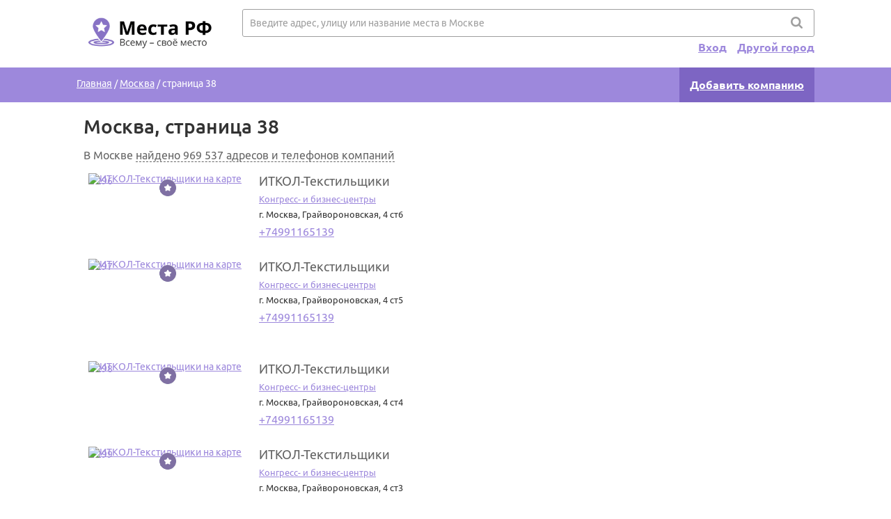

--- FILE ---
content_type: text/html; charset=UTF-8
request_url: https://placesrf.ru/moscow/list/38
body_size: 15136
content:
<!DOCTYPE html>
<html lang="ru" prefix="og: http://ogp.me/ns#">
	<head>
		<title>Москва — быстрый поиск нужных мест — 969 537 организаций Москвы, страница 38</title>
		<meta name="viewport" content="width=device-width, initial-scale=1.0"/>
		<meta http-equiv="Content-Type" content="text/html; charset=UTF-8"/>
		<meta name="description" content="Всего в Москве 969 537 организаций со справочной информацией - телефоны, адреса, часы работы и отзывы., страница 38" />
		<meta name="keywords" content="" />
		<link rel="shortcut icon" href="/images/favicon.ico" type="image/x-icon" />
		<meta name="yandex-verification" content="5e47daaa06c0d6bf" />
		<meta name="google-site-verification" content="fd9NBKrzJp-iDGn9tCr4mNmirubFk5-TLUWHLx0SPeE" />
		<meta name="wmail-verification" content="default" />
		
		
		<link rel="apple-touch-icon" sizes="57x57" href="/images/apple-touch-icon-57x57.png">
		<link rel="apple-touch-icon" sizes="60x60" href="/images/apple-touch-icon-60x60.png">
		<link rel="apple-touch-icon" sizes="72x72" href="/images/apple-touch-icon-72x72.png">
		<link rel="apple-touch-icon" sizes="76x76" href="/images/apple-touch-icon-76x76.png">
		<link rel="icon" type="image/png" href="/images/favicon-32x32.png" sizes="32x32">
		<link rel="icon" type="image/png" href="/images/favicon-16x16.png" sizes="16x16">
		<link rel="manifest" href="/images/manifest.json">
		<link rel="mask-icon" href="/images/safari-pinned-tab.svg" color="#5bbad5">
		<link rel="shortcut icon" href="/images/favicon.ico">
		<meta name="msapplication-TileColor" content="#da532c">
		<meta name="msapplication-config" content="/images/browserconfig.xml">
		<meta name="theme-color" content="#ffffff">
	<script async type="text/javascript" src="//s.luxcdn.com/t/225669/360_light.js"></script>

		 <style type="text/css" id="wp-custom-css">
			.myblockbottom {
  position: fixed;
  left: 0;
  bottom: 0;
  height: auto;
 
  padding: 0px;
  text-align: center
}
.myblockbottom__close {
    position: absolute;
    right: 0;
    width: 40px;
    height: 40px;
    transition: all .3s ease-out;
    z-index: 1;
    top: -35px;
    cursor: pointer;
}
.myblockbottom__close::after, .myblockbottom__close::before {
    content: '';
    position: absolute;
    top: 10px;
    width: 24px;
    
    height: 3px;
    z-index: 2;
    background-color: #8f9cb5;
}
.myblockbottom__close::before {
    -webkit-transform: rotate(45deg);
    -moz-transform: rotate(45deg);
    -ms-transform: rotate(45deg);
    -o-transform: rotate(45deg);
    transform: rotate(45deg);
    left: 8px;
}
.myblockbottom__close::after {
    -webkit-transform: rotate(-45deg);
    -moz-transform: rotate(-45deg);
    -ms-transform: rotate(-45deg);
    -o-transform: rotate(-45deg);
    transform: rotate(-45deg);
    right: 8px;
}		</style>

		<meta property="og:title" content="Москва — быстрый поиск нужных мест — 969 537 организаций Москвы, страница 38"/>
        <meta property="og:description" content="Всего в Москве 969 537 организаций со справочной информацией - телефоны, адреса, часы работы и отзывы., страница 38"/>
        <meta property="og:locale" content="ru_RU"/>
        <meta property="og:image" content="https://placesrf.ru/images/logo.png"/>
        <meta property="og:type" content="article"/>    
        <meta property="og:url" content="https://placesrf.ru/moscow%2Flist%2F38"/>
		
		<link rel="stylesheet" type="text/css" href="/minify/e3643adeb8229d958b2b4982bf228d54.css" />

		
	<!-- Yandex.RTB -->
  <script>window.yaContextCb=window.yaContextCb||[]</script>
  <script src="https://yandex.ru/ads/system/context.js" async></script>


<script async src="https://pagead2.googlesyndication.com/pagead/js/adsbygoogle.js?client=ca-pub-8999984850952140"
 crossorigin="anonymous"></script>
	</head>
<body>


<script async type='text/javascript' src='//s.luxcdn.com/t/225669/360_light.js'></script>
<script class='__lxGc__' type='text/javascript'>
((__lxGc__=window.__lxGc__||{'s':{},'b':0})['s']['_225669']=__lxGc__['s']['_225669']||{'b':{}})['b']['_701560']={'i':__lxGc__.b++};
</script><div class="wrapper">
                        
    <header>
        <div class="wrapper top"><div class="logo"><a href="/" title="На главную" rel="nofollow"><img alt="Logo" title="Главная" src="/images/logo.png"></a></div><div class="bayan"></div>
            <div class="search_block">
                <form action="/moscow/search" method="GET">
                    <input autocomplete="off" name="word" class="form-text" type="text" placeholder="Введите адрес, улицу или название места в Москве">
                    <input class="form-submit" value="" type="submit">
                    <input type="hidden" id="city-id" value="1">
                </form>
                <div id="search-autocomplete"></div>
            </div><div class="panel">
                <script type="text/javascript">
                    document.write('<a href="/cbox/city-select" title="Выбрать другой город" class="city-select">Другой город</a> ');
                    document.write('<a href="/login" title="Вход" class="enter">Вход</a> ');
                </script>
            </div>
        </div>
        <div class="header_bottom_block">
            <div class="wrapper">
                <script type="text/javascript">
                    document.write('<a href="/new" title="Добавить компанию" class="new_org">Добавить компанию</a>');
                </script>
            </div>
        </div>
    </header>
                        <main>
                            
        <div class="wrapper" role="main">
            <div class="top_block">
                <div class="wrap">
                    <div class="breadcrumbs">
                        <span class="logo-link" data-link="//placesrf.ru" title="На главную">Главная</span> / 
                        <span class="logo-link" data-link="/moscow" title="На первую страницу">Москва</span> / 
                        <span>страница 38</span>
                    </div>
                    <h1>Москва, страница 38</h1>
                <div class="ya_1">
      <!-- Yandex.RTB R-A-5584114-38 -->
      <div id="yandex_rtb_R-A-5584114-38"></div>
      <script>
      window.yaContextCb.push(()=>{
          Ya.Context.AdvManager.render({
              "blockId": "R-A-5584114-38",
              "renderTo": "yandex_rtb_R-A-5584114-38"
          })
      })
      </script>
  
 
 </div>

					<div class="counter-block">
                	В Москве <span id="gotomap">найдено 969 537 адресов и телефонов компаний	</span>
            		</div>
				</div>
				
            </div>
            <div class="middle">
                <div class="main_content">
                    <div class="firm_list">    <div class="firm_section" itemscope itemtype="http://schema.org/LocalBusiness">
                            <span class="num">1296</span>
                            <div class="map">
                            	<a href="/moscow/company/itkoltekstilyschiki-grayvoronovskaya#pano" title="Посмотреть ИТКОЛ-Текстильщики на карте Москвы">
                            	    <img title="Посмотреть ИТКОЛ-Текстильщики на карте Москвы" width="244" height="144" alt="ИТКОЛ-Текстильщики на карте" src="//static-maps.yandex.ru/1.x/?l=map&amp;lang=ru-Ru&amp;size=244,144&amp;z=13&amp;ll=37.727386474609,55.716186523438" />
                            	    <div class="label"></div>
                            	</a>
                            </div>
                            <div class="announce">
                                <div class="title" itemprop="name" ><a title="ИТКОЛ-Текстильщики по адресу: Грайвороновская, 4 ст6" href="/moscow/company/itkoltekstilyschiki-grayvoronovskaya">ИТКОЛ-Текстильщики</a></div>
                                <div class="category">
                                    <a href="/moscow/kongress-i-biznescentry" title="Конгресс- и бизнес-центры в Москве">Конгресс- и бизнес-центры</a>
                                </div>
                                <div class="adr" itemprop="address" itemscope itemtype="http://schema.org/PostalAddress">
                                    <span itemprop="addressLocality">г. Москва</span>,
                                    <span itemprop="streetAddress">Грайвороновская, 4 ст6</span>
                                </div><div class="tel"><span itemprop="telephone"><a title="ИТКОЛ-Текстильщики - телефон" href="tel:+74991165139">+74991165139</a></span></div>
                            </div>
                        </div>    <div class="firm_section" itemscope itemtype="http://schema.org/LocalBusiness">
                            <span class="num">1297</span>
                            <div class="map">
                            	<a href="/moscow/company/itkoltekstilyschiki-grayvoronovskaya-2070#pano" title="Посмотреть ИТКОЛ-Текстильщики на карте Москвы">
                            	    <img title="Посмотреть ИТКОЛ-Текстильщики на карте Москвы" width="244" height="144" alt="ИТКОЛ-Текстильщики на карте" src="//static-maps.yandex.ru/1.x/?l=map&amp;lang=ru-Ru&amp;size=244,144&amp;z=13&amp;ll=37.726421356201,55.716648101807" />
                            	    <div class="label"></div>
                            	</a>
                            </div>
                            <div class="announce">
                                <div class="title" itemprop="name" ><a title="ИТКОЛ-Текстильщики по адресу: Грайвороновская, 4 ст5" href="/moscow/company/itkoltekstilyschiki-grayvoronovskaya-2070">ИТКОЛ-Текстильщики</a></div>
                                <div class="category">
                                    <a href="/moscow/kongress-i-biznescentry" title="Конгресс- и бизнес-центры в Москве">Конгресс- и бизнес-центры</a>
                                </div>
                                <div class="adr" itemprop="address" itemscope itemtype="http://schema.org/PostalAddress">
                                    <span itemprop="addressLocality">г. Москва</span>,
                                    <span itemprop="streetAddress">Грайвороновская, 4 ст5</span>
                                </div><div class="tel"><span itemprop="telephone"><a title="ИТКОЛ-Текстильщики - телефон" href="tel:+74991165139">+74991165139</a></span></div>
                            </div>
                        </div><div class="ya_list firm_section">
      <!-- Yandex.RTB R-A-5584114-40 -->
      <div id="yandex_rtb_R-A-5584114-40"></div>
      <script>
      window.yaContextCb.push(()=>{
          Ya.Context.AdvManager.render({
              "blockId": "R-A-5584114-40",
              "renderTo": "yandex_rtb_R-A-5584114-40"
          })
      })
      </script>
  
 
 </div>    <div class="firm_section" itemscope itemtype="http://schema.org/LocalBusiness">
                            <span class="num">1298</span>
                            <div class="map">
                            	<a href="/moscow/company/itkoltekstilyschiki-grayvoronovskaya-4289#pano" title="Посмотреть ИТКОЛ-Текстильщики на карте Москвы">
                            	    <img title="Посмотреть ИТКОЛ-Текстильщики на карте Москвы" width="244" height="144" alt="ИТКОЛ-Текстильщики на карте" src="//static-maps.yandex.ru/1.x/?l=map&amp;lang=ru-Ru&amp;size=244,144&amp;z=13&amp;ll=37.727783203125,55.716194152832" />
                            	    <div class="label"></div>
                            	</a>
                            </div>
                            <div class="announce">
                                <div class="title" itemprop="name" ><a title="ИТКОЛ-Текстильщики по адресу: Грайвороновская, 4 ст4" href="/moscow/company/itkoltekstilyschiki-grayvoronovskaya-4289">ИТКОЛ-Текстильщики</a></div>
                                <div class="category">
                                    <a href="/moscow/kongress-i-biznescentry" title="Конгресс- и бизнес-центры в Москве">Конгресс- и бизнес-центры</a>
                                </div>
                                <div class="adr" itemprop="address" itemscope itemtype="http://schema.org/PostalAddress">
                                    <span itemprop="addressLocality">г. Москва</span>,
                                    <span itemprop="streetAddress">Грайвороновская, 4 ст4</span>
                                </div><div class="tel"><span itemprop="telephone"><a title="ИТКОЛ-Текстильщики - телефон" href="tel:+74991165139">+74991165139</a></span></div>
                            </div>
                        </div>    <div class="firm_section" itemscope itemtype="http://schema.org/LocalBusiness">
                            <span class="num">1299</span>
                            <div class="map">
                            	<a href="/moscow/company/itkoltekstilyschiki-grayvoronovskaya-6359#pano" title="Посмотреть ИТКОЛ-Текстильщики на карте Москвы">
                            	    <img title="Посмотреть ИТКОЛ-Текстильщики на карте Москвы" width="244" height="144" alt="ИТКОЛ-Текстильщики на карте" src="//static-maps.yandex.ru/1.x/?l=map&amp;lang=ru-Ru&amp;size=244,144&amp;z=13&amp;ll=37.728363037109,55.717220306396" />
                            	    <div class="label"></div>
                            	</a>
                            </div>
                            <div class="announce">
                                <div class="title" itemprop="name" ><a title="ИТКОЛ-Текстильщики по адресу: Грайвороновская, 4 ст3" href="/moscow/company/itkoltekstilyschiki-grayvoronovskaya-6359">ИТКОЛ-Текстильщики</a></div>
                                <div class="category">
                                    <a href="/moscow/kongress-i-biznescentry" title="Конгресс- и бизнес-центры в Москве">Конгресс- и бизнес-центры</a>
                                </div>
                                <div class="adr" itemprop="address" itemscope itemtype="http://schema.org/PostalAddress">
                                    <span itemprop="addressLocality">г. Москва</span>,
                                    <span itemprop="streetAddress">Грайвороновская, 4 ст3</span>
                                </div><div class="tel"><span itemprop="telephone"><a title="ИТКОЛ-Текстильщики - телефон" href="tel:+74991165139">+74991165139</a></span></div>
                            </div>
                        </div><div class="ya_list firm_section">
      <!-- Yandex.RTB R-A-5584114-41 -->
      <div id="yandex_rtb_R-A-5584114-41"></div>
      <script>
      window.yaContextCb.push(()=>{
          Ya.Context.AdvManager.render({
              "blockId": "R-A-5584114-41",
              "renderTo": "yandex_rtb_R-A-5584114-41"
          })
      })
      </script>
  
 
 </div>    <div class="firm_section" itemscope itemtype="http://schema.org/LocalBusiness">
                            <span class="num">1300</span>
                            <div class="map">
                            	<a href="/moscow/company/itkoltekstilyschiki-grayvoronovskaya-8192#pano" title="Посмотреть ИТКОЛ-Текстильщики на карте Москвы">
                            	    <img title="Посмотреть ИТКОЛ-Текстильщики на карте Москвы" width="244" height="144" alt="ИТКОЛ-Текстильщики на карте" src="//static-maps.yandex.ru/1.x/?l=map&amp;lang=ru-Ru&amp;size=244,144&amp;z=13&amp;ll=37.727680206299,55.716648101807" />
                            	    <div class="label"></div>
                            	</a>
                            </div>
                            <div class="announce">
                                <div class="title" itemprop="name" ><a title="ИТКОЛ-Текстильщики по адресу: Грайвороновская, 4 ст2" href="/moscow/company/itkoltekstilyschiki-grayvoronovskaya-8192">ИТКОЛ-Текстильщики</a></div>
                                <div class="category">
                                    <a href="/moscow/kongress-i-biznescentry" title="Конгресс- и бизнес-центры в Москве">Конгресс- и бизнес-центры</a>
                                </div>
                                <div class="adr" itemprop="address" itemscope itemtype="http://schema.org/PostalAddress">
                                    <span itemprop="addressLocality">г. Москва</span>,
                                    <span itemprop="streetAddress">Грайвороновская, 4 ст2</span>
                                </div><div class="tel"><span itemprop="telephone"><a title="ИТКОЛ-Текстильщики - телефон" href="tel:+74991165139">+74991165139</a></span></div>
                            </div>
                        </div>    <div class="firm_section" itemscope itemtype="http://schema.org/LocalBusiness">
                            <span class="num">1301</span>
                            <div class="map">
                            	<a href="/moscow/company/itkoltekstilyschiki-grayvoronovskaya-7413#pano" title="Посмотреть ИТКОЛ-Текстильщики на карте Москвы">
                            	    <img title="Посмотреть ИТКОЛ-Текстильщики на карте Москвы" width="244" height="144" alt="ИТКОЛ-Текстильщики на карте" src="//static-maps.yandex.ru/1.x/?l=map&amp;lang=ru-Ru&amp;size=244,144&amp;z=13&amp;ll=37.726749420166,55.716609954834" />
                            	    <div class="label"></div>
                            	</a>
                            </div>
                            <div class="announce">
                                <div class="title" itemprop="name" ><a title="ИТКОЛ-Текстильщики по адресу: Грайвороновская, 4 ст1" href="/moscow/company/itkoltekstilyschiki-grayvoronovskaya-7413">ИТКОЛ-Текстильщики</a></div>
                                <div class="category">
                                    <a href="/moscow/arenda-jilyya-posutochnye-kvartiry" title="Аренда жилья, посуточные квартиры в Москве">Аренда жилья, посуточные квартиры</a>
                                </div>
                                <div class="adr" itemprop="address" itemscope itemtype="http://schema.org/PostalAddress">
                                    <span itemprop="addressLocality">г. Москва</span>,
                                    <span itemprop="streetAddress">Грайвороновская, 4 ст1</span>
                                </div><div class="tel"><span itemprop="telephone"><a title="ИТКОЛ-Текстильщики - телефон" href="tel:+74991165139">+74991165139</a></span></div>
                            </div>
                        </div><div class="ya_list firm_section">
      <!-- Yandex.RTB R-A-5584114-42 -->
      <div id="yandex_rtb_R-A-5584114-42"></div>
      <script>
      window.yaContextCb.push(()=>{
          Ya.Context.AdvManager.render({
              "blockId": "R-A-5584114-42",
              "renderTo": "yandex_rtb_R-A-5584114-42"
          })
      })
      </script>
  
 
 </div>    <div class="firm_section" itemscope itemtype="http://schema.org/LocalBusiness">
                            <span class="num">1302</span>
                            <div class="map">
                            	<a href="/moscow/company/granat-sosinskaya#pano" title="Посмотреть Гранат на карте Москвы">
                            	    <img title="Посмотреть Гранат на карте Москвы" width="244" height="144" alt="Гранат на карте" src="//static-maps.yandex.ru/1.x/?l=map&amp;lang=ru-Ru&amp;size=244,144&amp;z=13&amp;ll=37.678951263428,55.726581573486" />
                            	    <div class="label"></div>
                            	</a>
                            </div>
                            <div class="announce">
                                <div class="title" itemprop="name" ><a title="Гранат по адресу: Сосинская, 43 ст1" href="/moscow/company/granat-sosinskaya">Гранат</a></div>
                                <div class="category">
                                    <a href="/moscow/knigi-i-notnaya-produkciya-optom" title="Книги и нотная продукция оптом в Москве">Книги и нотная продукция оптом</a>
                                </div>
                                <div class="adr" itemprop="address" itemscope itemtype="http://schema.org/PostalAddress">
                                    <span itemprop="addressLocality">г. Москва</span>,
                                    <span itemprop="streetAddress">Сосинская, 43 ст1</span>
                                </div><div class="tel"><span itemprop="telephone"><a title="Гранат - телефон" href="tel:+79253914804">+79253914804</a></span></div>
                            </div>
                        </div>    <div class="firm_section" itemscope itemtype="http://schema.org/LocalBusiness">
                            <span class="num">1303</span>
                            <div class="map">
                            	<a href="/moscow/company/kochetova-o-v-posledniy-pereulok#pano" title="Посмотреть Кочетова О.В. на карте Москвы">
                            	    <img title="Посмотреть Кочетова О.В. на карте Москвы" width="244" height="144" alt="Кочетова О.В. на карте" src="//static-maps.yandex.ru/1.x/?l=map&amp;lang=ru-Ru&amp;size=244,144&amp;z=13&amp;ll=37.626316070557,55.769954681396" />
                            	    <div class="label"></div>
                            	</a>
                            </div>
                            <div class="announce">
                                <div class="title" itemprop="name" ><a title="Кочетова О.В. по адресу: Последний переулок, 5" href="/moscow/company/kochetova-o-v-posledniy-pereulok">Кочетова О.В.</a></div>
                                <div class="category">
                                    <a href="/moscow/arenda-jilyya-posutochnye-kvartiry" title="Аренда жилья, посуточные квартиры в Москве">Аренда жилья, посуточные квартиры</a>
                                </div>
                                <div class="adr" itemprop="address" itemscope itemtype="http://schema.org/PostalAddress">
                                    <span itemprop="addressLocality">г. Москва</span>,
                                    <span itemprop="streetAddress">Последний переулок, 5</span>
                                </div><div class="tel"><span itemprop="telephone"><a title="Кочетова О.В. - телефон" href="tel:+74957374576">+74957374576</a></span></div>
                            </div>
                        </div><div class="ya_list firm_section">
      <!-- Yandex.RTB R-A-5584114-43 -->
      <div id="yandex_rtb_R-A-5584114-43"></div>
      <script>
      window.yaContextCb.push(()=>{
          Ya.Context.AdvManager.render({
              "blockId": "R-A-5584114-43",
              "renderTo": "yandex_rtb_R-A-5584114-43"
          })
      })
      </script>
  
 
 </div>    <div class="firm_section" itemscope itemtype="http://schema.org/LocalBusiness">
                            <span class="num">1304</span>
                            <div class="map">
                            	<a href="/moscow/company/bmvavto-rassvetnaya-alleya#pano" title="Посмотреть БМВ-АВТО на карте Москвы">
                            	    <img title="Посмотреть БМВ-АВТО на карте Москвы" width="244" height="144" alt="БМВ-АВТО на карте" src="//static-maps.yandex.ru/1.x/?l=map&amp;lang=ru-Ru&amp;size=244,144&amp;z=13&amp;ll=37.807243347168,55.741886138916" />
                            	    <div class="label"></div>
                            	</a>
                            </div>
                            <div class="announce">
                                <div class="title" itemprop="name" ><a title="БМВ-АВТО по адресу: Рассветная аллея, 5а" href="/moscow/company/bmvavto-rassvetnaya-alleya">БМВ-АВТО</a></div>
                                <div class="category">
                                    <a href="/moscow/magaziny-avtozapchastey" title="Магазины автозапчастей в Москве">Магазины автозапчастей</a>
                                </div>
                                <div class="adr" itemprop="address" itemscope itemtype="http://schema.org/PostalAddress">
                                    <span itemprop="addressLocality">г. Москва</span>,
                                    <span itemprop="streetAddress">Рассветная аллея, 5а</span>
                                </div><div class="tel"><span itemprop="telephone"><a title="БМВ-АВТО - телефон" href="tel:+79169969969">+79169969969</a></span></div>
                            </div>
                        </div>    <div class="firm_section" itemscope itemtype="http://schema.org/LocalBusiness">
                            <span class="num">1305</span>
                            <div class="map">
                            	<a href="/moscow/company/import-motors-melynikova#pano" title="Посмотреть Import Motors на карте Москвы">
                            	    <img title="Посмотреть Import Motors на карте Москвы" width="244" height="144" alt="Import Motors на карте" src="//static-maps.yandex.ru/1.x/?l=map&amp;lang=ru-Ru&amp;size=244,144&amp;z=13&amp;ll=37.674926757812,55.725166320801" />
                            	    <div class="label"></div>
                            	</a>
                            </div>
                            <div class="announce">
                                <div class="title" itemprop="name" ><a title="Import Motors по адресу: Мельникова, 5" href="/moscow/company/import-motors-melynikova">Import Motors</a></div>
                                <div class="category">
                                    <a href="/moscow/kafe-kofeyni-i-chaynye" title="Кафе, кофейни и чайные в Москве">Кафе, кофейни и чайные</a>
                                </div>
                                <div class="adr" itemprop="address" itemscope itemtype="http://schema.org/PostalAddress">
                                    <span itemprop="addressLocality">г. Москва</span>,
                                    <span itemprop="streetAddress">Мельникова, 5</span>
                                </div>
                            </div>
                        </div><div class="ya_list firm_section">

<script async src="https://pagead2.googlesyndication.com/pagead/js/adsbygoogle.js"></script>
<!-- placesrf-adaptvie-1 -->
<ins class="adsbygoogle"
     style="display:block"
     data-ad-client="ca-pub-8999984850952140"
     data-ad-slot="7221079628"
     data-ad-format="auto"
     data-full-width-responsive="true"></ins>
<script>
     (adsbygoogle = window.adsbygoogle || []).push({});
</script>

</div>    <div class="firm_section" itemscope itemtype="http://schema.org/LocalBusiness">
                            <span class="num">1306</span>
                            <div class="map">
                            	<a href="/moscow/company/importmotors-melynikova#pano" title="Посмотреть ImportMotors на карте Москвы">
                            	    <img title="Посмотреть ImportMotors на карте Москвы" width="244" height="144" alt="ImportMotors на карте" src="//static-maps.yandex.ru/1.x/?l=map&amp;lang=ru-Ru&amp;size=244,144&amp;z=13&amp;ll=37.674926757812,55.725166320801" />
                            	    <div class="label"></div>
                            	</a>
                            </div>
                            <div class="announce">
                                <div class="title" itemprop="name" ><a title="ImportMotors по адресу: Мельникова, 5" href="/moscow/company/importmotors-melynikova">ImportMotors</a></div>
                                <div class="category">
                                    <a href="/moscow/salony-po-prodaje-avto-i-mototehniki" title="Салоны по продаже авто и мототехники в Москве">Салоны по продаже авто и мототехники</a>
                                </div>
                                <div class="adr" itemprop="address" itemscope itemtype="http://schema.org/PostalAddress">
                                    <span itemprop="addressLocality">г. Москва</span>,
                                    <span itemprop="streetAddress">Мельникова, 5</span>
                                </div><div class="tel"><span itemprop="telephone"><a title="ImportMotors - телефон" href="tel:+74959613333">+74959613333</a></span></div>
                            </div>
                        </div>    <div class="firm_section" itemscope itemtype="http://schema.org/LocalBusiness">
                            <span class="num">1307</span>
                            <div class="map">
                            	<a href="/moscow/company/vedservis-volgogradskiy#pano" title="Посмотреть Вэд-Сервис на карте Москвы">
                            	    <img title="Посмотреть Вэд-Сервис на карте Москвы" width="244" height="144" alt="Вэд-Сервис на карте" src="//static-maps.yandex.ru/1.x/?l=map&amp;lang=ru-Ru&amp;size=244,144&amp;z=13&amp;ll=37.681720733643,55.726661682129" />
                            	    <div class="label"></div>
                            	</a>
                            </div>
                            <div class="announce">
                                <div class="title" itemprop="name" ><a title="Вэд-Сервис по адресу: Волгоградский проспект, 26" href="/moscow/company/vedservis-volgogradskiy">Вэд-Сервис</a></div>
                                <div class="category">
                                    <a href="/moscow/tamojennye-brokery" title="Таможенные брокеры в Москве">Таможенные брокеры</a>
                                </div>
                                <div class="adr" itemprop="address" itemscope itemtype="http://schema.org/PostalAddress">
                                    <span itemprop="addressLocality">г. Москва</span>,
                                    <span itemprop="streetAddress">Волгоградский проспект, 26</span>
                                </div><div class="tel"><span itemprop="telephone"><a title="Вэд-Сервис - телефон" href="tel:+74955444388">+74955444388</a></span></div>
                            </div>
                        </div><div class="ya_list mobile_ya firm_section">
      <!-- Yandex.RTB R-A-5584114-0 -->
      <div id="yandex_rtb_R-A-5584114-0"></div>
      <script>
      window.yaContextCb.push(()=>{
          Ya.Context.AdvManager.render({
              "blockId": "R-A-5584114-0",
              "renderTo": "yandex_rtb_R-A-5584114-0"
          })
      })
      </script>
  
 
 </div>    <div class="firm_section" itemscope itemtype="http://schema.org/LocalBusiness">
                            <span class="num">1308</span>
                            <div class="map">
                            	<a href="/moscow/company/schastlivyy-strannik-petrovka#pano" title="Посмотреть Счастливый странник на карте Москвы">
                            	    <img title="Посмотреть Счастливый странник на карте Москвы" width="244" height="144" alt="Счастливый странник на карте" src="//static-maps.yandex.ru/1.x/?l=map&amp;lang=ru-Ru&amp;size=244,144&amp;z=13&amp;ll=37.614715576172,55.768039703369" />
                            	    <div class="label"></div>
                            	</a>
                            </div>
                            <div class="announce">
                                <div class="title" itemprop="name" ><a title="Счастливый странник по адресу: Петровка, 30/7" href="/moscow/company/schastlivyy-strannik-petrovka">Счастливый странник</a></div>
                                <div class="category">
                                    <a href="/moscow/turisticheskie-firmy" title="Туристические фирмы в Москве">Туристические фирмы</a>
                                </div>
                                <div class="adr" itemprop="address" itemscope itemtype="http://schema.org/PostalAddress">
                                    <span itemprop="addressLocality">г. Москва</span>,
                                    <span itemprop="streetAddress">Петровка, 30/7</span>
                                </div><div class="tel"><span itemprop="telephone"><a title="Счастливый странник - телефон" href="tel:+74996774825">+74996774825</a></span></div>
                            </div>
                        </div>    <div class="firm_section" itemscope itemtype="http://schema.org/LocalBusiness">
                            <span class="num">1309</span>
                            <div class="map">
                            	<a href="/moscow/company/schastlivyy-strannik-petrovka-5841#pano" title="Посмотреть Счастливый странник на карте Москвы">
                            	    <img title="Посмотреть Счастливый странник на карте Москвы" width="244" height="144" alt="Счастливый странник на карте" src="//static-maps.yandex.ru/1.x/?l=map&amp;lang=ru-Ru&amp;size=244,144&amp;z=13&amp;ll=37.614715576172,55.768039703369" />
                            	    <div class="label"></div>
                            	</a>
                            </div>
                            <div class="announce">
                                <div class="title" itemprop="name" ><a title="Счастливый странник по адресу: Петровка, 30/7" href="/moscow/company/schastlivyy-strannik-petrovka-5841">Счастливый странник</a></div>
                                <div class="category">
                                    <a href="/moscow/turisticheskie-firmy" title="Туристические фирмы в Москве">Туристические фирмы</a>
                                </div>
                                <div class="adr" itemprop="address" itemscope itemtype="http://schema.org/PostalAddress">
                                    <span itemprop="addressLocality">г. Москва</span>,
                                    <span itemprop="streetAddress">Петровка, 30/7</span>
                                </div><div class="tel"><span itemprop="telephone"><a title="Счастливый странник - телефон" href="tel:+74996774825">+74996774825</a></span></div>
                            </div>
                        </div><div class="ya_list mobile_ya firm_section">
      <!-- Yandex.RTB R-A-5584114-0 -->
      <div id="yandex_rtb_R-A-5584114-0"></div>
      <script>
      window.yaContextCb.push(()=>{
          Ya.Context.AdvManager.render({
              "blockId": "R-A-5584114-0",
              "renderTo": "yandex_rtb_R-A-5584114-0"
          })
      })
      </script>
  
 
 </div>    <div class="firm_section" itemscope itemtype="http://schema.org/LocalBusiness">
                            <span class="num">1310</span>
                            <div class="map">
                            	<a href="/moscow/company/schastlivyy-strannik-petrovka-5061#pano" title="Посмотреть Счастливый странник на карте Москвы">
                            	    <img title="Посмотреть Счастливый странник на карте Москвы" width="244" height="144" alt="Счастливый странник на карте" src="//static-maps.yandex.ru/1.x/?l=map&amp;lang=ru-Ru&amp;size=244,144&amp;z=13&amp;ll=37.614715576172,55.768039703369" />
                            	    <div class="label"></div>
                            	</a>
                            </div>
                            <div class="announce">
                                <div class="title" itemprop="name" ><a title="Счастливый странник по адресу: Петровка, 30/7" href="/moscow/company/schastlivyy-strannik-petrovka-5061">Счастливый странник</a></div>
                                <div class="category">
                                    <a href="/moscow/turisticheskie-firmy" title="Туристические фирмы в Москве">Туристические фирмы</a>
                                </div>
                                <div class="adr" itemprop="address" itemscope itemtype="http://schema.org/PostalAddress">
                                    <span itemprop="addressLocality">г. Москва</span>,
                                    <span itemprop="streetAddress">Петровка, 30/7</span>
                                </div><div class="tel"><span itemprop="telephone"><a title="Счастливый странник - телефон" href="tel:+74996774825">+74996774825</a></span></div>
                            </div>
                        </div>    <div class="firm_section" itemscope itemtype="http://schema.org/LocalBusiness">
                            <span class="num">1311</span>
                            <div class="map">
                            	<a href="/moscow/company/rieker-antistress-mkad-24-km#pano" title="Посмотреть Rieker Antistress на карте Москвы">
                            	    <img title="Посмотреть Rieker Antistress на карте Москвы" width="244" height="144" alt="Rieker Antistress на карте" src="//static-maps.yandex.ru/1.x/?l=map&amp;lang=ru-Ru&amp;size=244,144&amp;z=13&amp;ll=37.72497177124,55.587169647217" />
                            	    <div class="label"></div>
                            	</a>
                            </div>
                            <div class="announce">
                                <div class="title" itemprop="name" ><a title="Rieker Antistress по адресу: МКАД 24 км, 1" href="/moscow/company/rieker-antistress-mkad-24-km">Rieker Antistress</a></div>
                                <div class="category">
                                    <a href="/moscow/magaziny-obuvi-i-kojgalanterei" title="Магазины обуви и кожгалантереи в Москве">Магазины обуви и кожгалантереи</a>
                                </div>
                                <div class="adr" itemprop="address" itemscope itemtype="http://schema.org/PostalAddress">
                                    <span itemprop="addressLocality">г. Москва</span>,
                                    <span itemprop="streetAddress">МКАД 24 км, 1</span>
                                </div><div class="tel"><span itemprop="telephone"><a title="Rieker Antistress - телефон" href="tel:88002504664">88002504664</a></span></div>
                            </div>
                        </div>    <div class="firm_section" itemscope itemtype="http://schema.org/LocalBusiness">
                            <span class="num">1312</span>
                            <div class="map">
                            	<a href="/moscow/company/carpisa-avtozavodskaya#pano" title="Посмотреть Carpisa на карте Москвы">
                            	    <img title="Посмотреть Carpisa на карте Москвы" width="244" height="144" alt="Carpisa на карте" src="//static-maps.yandex.ru/1.x/?l=map&amp;lang=ru-Ru&amp;size=244,144&amp;z=13&amp;ll=37.639415740967,55.704784393311" />
                            	    <div class="label"></div>
                            	</a>
                            </div>
                            <div class="announce">
                                <div class="title" itemprop="name" ><a title="Carpisa по адресу: Автозаводская, 18" href="/moscow/company/carpisa-avtozavodskaya">Carpisa</a></div>
                                <div class="category">
                                    <a href="/moscow/galantereya" title="Галантерея в Москве">Галантерея</a>
                                </div>
                                <div class="adr" itemprop="address" itemscope itemtype="http://schema.org/PostalAddress">
                                    <span itemprop="addressLocality">г. Москва</span>,
                                    <span itemprop="streetAddress">Автозаводская, 18</span>
                                </div>
                            </div>
                        </div>    <div class="firm_section" itemscope itemtype="http://schema.org/LocalBusiness">
                            <span class="num">1313</span>
                            <div class="map">
                            	<a href="/moscow/company/berezki-obydenskiy-2y-pereulok#pano" title="Посмотреть Березки на карте Москвы">
                            	    <img title="Посмотреть Березки на карте Москвы" width="244" height="144" alt="Березки на карте" src="//static-maps.yandex.ru/1.x/?l=map&amp;lang=ru-Ru&amp;size=244,144&amp;z=13&amp;ll=37.603267669678,55.74210357666" />
                            	    <div class="label"></div>
                            	</a>
                            </div>
                            <div class="announce">
                                <div class="title" itemprop="name" ><a title="Березки по адресу: Обыденский 2-й переулок, 11" href="/moscow/company/berezki-obydenskiy-2y-pereulok">Березки</a></div>
                                <div class="category">
                                    <a href="/moscow/rieltory-i-agentstva-nedvijimosti" title="Риэлторы и агентства недвижимости в Москве">Риэлторы и агентства недвижимости</a>
                                </div>
                                <div class="adr" itemprop="address" itemscope itemtype="http://schema.org/PostalAddress">
                                    <span itemprop="addressLocality">г. Москва</span>,
                                    <span itemprop="streetAddress">Обыденский 2-й переулок, 11</span>
                                </div><div class="tel"><span itemprop="telephone"><a title="Березки - телефон" href="tel:+74952259990">+74952259990</a></span></div>
                            </div>
                        </div>    <div class="firm_section" itemscope itemtype="http://schema.org/LocalBusiness">
                            <span class="num">1314</span>
                            <div class="map">
                            	<a href="/moscow/company/candy-box-mkad-66-km#pano" title="Посмотреть Candy box на карте Москвы">
                            	    <img title="Посмотреть Candy box на карте Москвы" width="244" height="144" alt="Candy box на карте" src="//static-maps.yandex.ru/1.x/?l=map&amp;lang=ru-Ru&amp;size=244,144&amp;z=13&amp;ll=37.384902954102,55.822841644287" />
                            	    <div class="label"></div>
                            	</a>
                            </div>
                            <div class="announce">
                                <div class="title" itemprop="name" ><a title="Candy box по адресу: МКАД 66 км, ст2" href="/moscow/company/candy-box-mkad-66-km">Candy box</a></div>
                                <div class="category">
                                    <a href="/moscow/izdeliya-iz-meda-i-konditerskaya-produkciya" title="Изделия из меда и кондитерская продукция в Москве">Изделия из меда и кондитерская продукция</a>
                                </div>
                                <div class="adr" itemprop="address" itemscope itemtype="http://schema.org/PostalAddress">
                                    <span itemprop="addressLocality">г. Москва</span>,
                                    <span itemprop="streetAddress">МКАД 66 км, ст2</span>
                                </div>
                            </div>
                        </div>    <div class="firm_section" itemscope itemtype="http://schema.org/LocalBusiness">
                            <span class="num">1315</span>
                            <div class="map">
                            	<a href="/moscow/company/oranjevyy-slon-avtozavodskaya#pano" title="Посмотреть Оранжевый Слон на карте Москвы">
                            	    <img title="Посмотреть Оранжевый Слон на карте Москвы" width="244" height="144" alt="Оранжевый Слон на карте" src="//static-maps.yandex.ru/1.x/?l=map&amp;lang=ru-Ru&amp;size=244,144&amp;z=13&amp;ll=37.639854431152,55.705066680908" />
                            	    <div class="label"></div>
                            	</a>
                            </div>
                            <div class="announce">
                                <div class="title" itemprop="name" ><a title="Оранжевый Слон по адресу: Автозаводская, 18" href="/moscow/company/oranjevyy-slon-avtozavodskaya">Оранжевый Слон</a></div>
                                <div class="category">
                                    <a href="/moscow/tovary-i-materialy-dlya-tvorchestva-i-rukodeliya" title="Товары и материалы для творчества и рукоделия в Москве">Товары и материалы для творчества и рукоделия</a>
                                </div>
                                <div class="adr" itemprop="address" itemscope itemtype="http://schema.org/PostalAddress">
                                    <span itemprop="addressLocality">г. Москва</span>,
                                    <span itemprop="streetAddress">Автозаводская, 18</span>
                                </div><div class="tel"><span itemprop="telephone"><a title="Оранжевый Слон - телефон" href="tel:+74995037757">+74995037757</a></span></div>
                            </div>
                        </div>    <div class="firm_section" itemscope itemtype="http://schema.org/LocalBusiness">
                            <span class="num">1316</span>
                            <div class="map">
                            	<a href="/moscow/company/keddo-mkad-24-km#pano" title="Посмотреть Keddo на карте Москвы">
                            	    <img title="Посмотреть Keddo на карте Москвы" width="244" height="144" alt="Keddo на карте" src="//static-maps.yandex.ru/1.x/?l=map&amp;lang=ru-Ru&amp;size=244,144&amp;z=13&amp;ll=37.72550201416,55.585887908936" />
                            	    <div class="label"></div>
                            	</a>
                            </div>
                            <div class="announce">
                                <div class="title" itemprop="name" ><a title="Keddo по адресу: МКАД 24 км, 1" href="/moscow/company/keddo-mkad-24-km">Keddo</a></div>
                                <div class="category">
                                    <a href="/moscow/magaziny-obuvi-i-kojgalanterei" title="Магазины обуви и кожгалантереи в Москве">Магазины обуви и кожгалантереи</a>
                                </div>
                                <div class="adr" itemprop="address" itemscope itemtype="http://schema.org/PostalAddress">
                                    <span itemprop="addressLocality">г. Москва</span>,
                                    <span itemprop="streetAddress">МКАД 24 км, 1</span>
                                </div><div class="tel"><span itemprop="telephone"><a title="Keddo - телефон" href="tel:+79856950321">+79856950321</a></span></div>
                            </div>
                        </div>    <div class="firm_section" itemscope itemtype="http://schema.org/LocalBusiness">
                            <span class="num">1317</span>
                            <div class="map">
                            	<a href="/moscow/company/resar-volgogradskiy#pano" title="Посмотреть Ресар на карте Москвы">
                            	    <img title="Посмотреть Ресар на карте Москвы" width="244" height="144" alt="Ресар на карте" src="//static-maps.yandex.ru/1.x/?l=map&amp;lang=ru-Ru&amp;size=244,144&amp;z=13&amp;ll=37.681720733643,55.726661682129" />
                            	    <div class="label"></div>
                            	</a>
                            </div>
                            <div class="announce">
                                <div class="title" itemprop="name" ><a title="Ресар по адресу: Волгоградский проспект, 26" href="/moscow/company/resar-volgogradskiy">Ресар</a></div>
                                <div class="category">
                                    <a href="/moscow/sistemy-svetodiodnogo-osvescheniya" title="Системы светодиодного освещения в Москве">Системы светодиодного освещения</a>
                                </div>
                                <div class="adr" itemprop="address" itemscope itemtype="http://schema.org/PostalAddress">
                                    <span itemprop="addressLocality">г. Москва</span>,
                                    <span itemprop="streetAddress">Волгоградский проспект, 26</span>
                                </div><div class="tel"><span itemprop="telephone"><a title="Ресар - телефон" href="tel:+74957724980">+74957724980</a></span></div>
                            </div>
                        </div>    <div class="firm_section" itemscope itemtype="http://schema.org/LocalBusiness">
                            <span class="num">1318</span>
                            <div class="map">
                            	<a href="/moscow/company/kidsbrain-michurinskiy#pano" title="Посмотреть KidsBrain на карте Москвы">
                            	    <img title="Посмотреть KidsBrain на карте Москвы" width="244" height="144" alt="KidsBrain на карте" src="//static-maps.yandex.ru/1.x/?l=map&amp;lang=ru-Ru&amp;size=244,144&amp;z=13&amp;ll=37.501819610596,55.702499389648" />
                            	    <div class="label"></div>
                            	</a>
                            </div>
                            <div class="announce">
                                <div class="title" itemprop="name" ><a title="KidsBrain по адресу: Мичуринский проспект, 28" href="/moscow/company/kidsbrain-michurinskiy">KidsBrain</a></div>
                                <div class="category">
                                    <a href="/moscow/socialynye-korrekcionnye-obrazovatelynye-uchrejdeniya" title="Социальные коррекционные образовательные учреждения в Москве">Социальные коррекционные образовательные учреждения</a>
                                </div>
                                <div class="adr" itemprop="address" itemscope itemtype="http://schema.org/PostalAddress">
                                    <span itemprop="addressLocality">г. Москва</span>,
                                    <span itemprop="streetAddress">Мичуринский проспект, 28</span>
                                </div><div class="tel"><span itemprop="telephone"><a title="KidsBrain - телефон" href="tel:+74992703511">+74992703511</a></span></div>
                            </div>
                        </div>    <div class="firm_section" itemscope itemtype="http://schema.org/LocalBusiness">
                            <span class="num">1319</span>
                            <div class="map">
                            	<a href="/moscow/company/mod-mebely-avtozavodskaya#pano" title="Посмотреть MOD Мебель на карте Москвы">
                            	    <img title="Посмотреть MOD Мебель на карте Москвы" width="244" height="144" alt="MOD Мебель на карте" src="//static-maps.yandex.ru/1.x/?l=map&amp;lang=ru-Ru&amp;size=244,144&amp;z=13&amp;ll=37.643413543701,55.705253601074" />
                            	    <div class="label"></div>
                            	</a>
                            </div>
                            <div class="announce">
                                <div class="title" itemprop="name" ><a title="MOD Мебель по адресу: Автозаводская, 18" href="/moscow/company/mod-mebely-avtozavodskaya">MOD Мебель</a></div>
                                <div class="category">
                                    <a href="/moscow/proizvodstvo-kuhony" title="Производство кухонь в Москве">Производство кухонь</a>
                                </div>
                                <div class="adr" itemprop="address" itemscope itemtype="http://schema.org/PostalAddress">
                                    <span itemprop="addressLocality">г. Москва</span>,
                                    <span itemprop="streetAddress">Автозаводская, 18</span>
                                </div><div class="tel"><span itemprop="telephone"><a title="MOD Мебель - телефон" href="tel:+79162174503">+79162174503</a></span></div>
                            </div>
                        </div>    <div class="firm_section" itemscope itemtype="http://schema.org/LocalBusiness">
                            <span class="num">1320</span>
                            <div class="map">
                            	<a href="/moscow/company/kidsbrain-krasnogvardeyskiy#pano" title="Посмотреть KidsBrain на карте Москвы">
                            	    <img title="Посмотреть KidsBrain на карте Москвы" width="244" height="144" alt="KidsBrain на карте" src="//static-maps.yandex.ru/1.x/?l=map&amp;lang=ru-Ru&amp;size=244,144&amp;z=13&amp;ll=37.542770385742,55.757995605469" />
                            	    <div class="label"></div>
                            	</a>
                            </div>
                            <div class="announce">
                                <div class="title" itemprop="name" ><a title="KidsBrain по адресу: Красногвардейский бульвар, 1" href="/moscow/company/kidsbrain-krasnogvardeyskiy">KidsBrain</a></div>
                                <div class="category">
                                    <a href="/moscow/socialynye-korrekcionnye-obrazovatelynye-uchrejdeniya" title="Социальные коррекционные образовательные учреждения в Москве">Социальные коррекционные образовательные учреждения</a>
                                </div>
                                <div class="adr" itemprop="address" itemscope itemtype="http://schema.org/PostalAddress">
                                    <span itemprop="addressLocality">г. Москва</span>,
                                    <span itemprop="streetAddress">Красногвардейский бульвар, 1</span>
                                </div><div class="tel"><span itemprop="telephone"><a title="KidsBrain - телефон" href="tel:+74992703511">+74992703511</a></span></div>
                            </div>
                        </div>    <div class="firm_section" itemscope itemtype="http://schema.org/LocalBusiness">
                            <span class="num">1321</span>
                            <div class="map">
                            	<a href="/moscow/company/kidsbrain-aptekarskiy-pereulok#pano" title="Посмотреть KidsBrain на карте Москвы">
                            	    <img title="Посмотреть KidsBrain на карте Москвы" width="244" height="144" alt="KidsBrain на карте" src="//static-maps.yandex.ru/1.x/?l=map&amp;lang=ru-Ru&amp;size=244,144&amp;z=13&amp;ll=37.676265716553,55.768138885498" />
                            	    <div class="label"></div>
                            	</a>
                            </div>
                            <div class="announce">
                                <div class="title" itemprop="name" ><a title="KidsBrain по адресу: Аптекарский переулок, 8/2" href="/moscow/company/kidsbrain-aptekarskiy-pereulok">KidsBrain</a></div>
                                <div class="category">
                                    <a href="/moscow/socialynye-korrekcionnye-obrazovatelynye-uchrejdeniya" title="Социальные коррекционные образовательные учреждения в Москве">Социальные коррекционные образовательные учреждения</a>
                                </div>
                                <div class="adr" itemprop="address" itemscope itemtype="http://schema.org/PostalAddress">
                                    <span itemprop="addressLocality">г. Москва</span>,
                                    <span itemprop="streetAddress">Аптекарский переулок, 8/2</span>
                                </div><div class="tel"><span itemprop="telephone"><a title="KidsBrain - телефон" href="tel:+74992703511">+74992703511</a></span></div>
                            </div>
                        </div>    <div class="firm_section" itemscope itemtype="http://schema.org/LocalBusiness">
                            <span class="num">1322</span>
                            <div class="map">
                            	<a href="/moscow/company/kraftmen-chistoprudnyy#pano" title="Посмотреть Крафтмен на карте Москвы">
                            	    <img title="Посмотреть Крафтмен на карте Москвы" width="244" height="144" alt="Крафтмен на карте" src="//static-maps.yandex.ru/1.x/?l=map&amp;lang=ru-Ru&amp;size=244,144&amp;z=13&amp;ll=37.642429351807,55.762279510498" />
                            	    <div class="label"></div>
                            	</a>
                            </div>
                            <div class="announce">
                                <div class="title" itemprop="name" ><a title="Крафтмен по адресу: Чистопрудный бульвар, 10 ст1" href="/moscow/company/kraftmen-chistoprudnyy">Крафтмен</a></div>
                                <div class="category">
                                    <a href="/moscow/bary-kafe-i-bistro" title="Бары, кафе и бистро в Москве">Бары, кафе и бистро</a>
                                </div>
                                <div class="adr" itemprop="address" itemscope itemtype="http://schema.org/PostalAddress">
                                    <span itemprop="addressLocality">г. Москва</span>,
                                    <span itemprop="streetAddress">Чистопрудный бульвар, 10 ст1</span>
                                </div><div class="tel"><span itemprop="telephone"><a title="Крафтмен - телефон" href="tel:+79267998910">+79267998910</a></span></div>
                            </div>
                        </div>    <div class="firm_section" itemscope itemtype="http://schema.org/LocalBusiness">
                            <span class="num">1323</span>
                            <div class="map">
                            	<a href="/moscow/company/king-detailing-izmaylovskogo-zverinca-1ya#pano" title="Посмотреть King Detailing на карте Москвы">
                            	    <img title="Посмотреть King Detailing на карте Москвы" width="244" height="144" alt="King Detailing на карте" src="//static-maps.yandex.ru/1.x/?l=map&amp;lang=ru-Ru&amp;size=244,144&amp;z=13&amp;ll=37.745643615723,55.775585174561" />
                            	    <div class="label"></div>
                            	</a>
                            </div>
                            <div class="announce">
                                <div class="title" itemprop="name" ><a title="King Detailing по адресу: Измайловского Зверинца 1-я, 8" href="/moscow/company/king-detailing-izmaylovskogo-zverinca-1ya">King Detailing</a></div>
                                <div class="category">
                                    <a href="/moscow/moyki-avtomobiley" title="Мойки автомобилей в Москве">Мойки автомобилей</a>
                                </div>
                                <div class="adr" itemprop="address" itemscope itemtype="http://schema.org/PostalAddress">
                                    <span itemprop="addressLocality">г. Москва</span>,
                                    <span itemprop="streetAddress">Измайловского Зверинца 1-я, 8</span>
                                </div><div class="tel"><span itemprop="telephone"><a title="King Detailing - телефон" href="tel:+74957411297">+74957411297</a></span></div>
                            </div>
                        </div>    <div class="firm_section" itemscope itemtype="http://schema.org/LocalBusiness">
                            <span class="num">1324</span>
                            <div class="map">
                            	<a href="/moscow/company/kidsbrain-novospasskiy-pereulok#pano" title="Посмотреть KidsBrain на карте Москвы">
                            	    <img title="Посмотреть KidsBrain на карте Москвы" width="244" height="144" alt="KidsBrain на карте" src="//static-maps.yandex.ru/1.x/?l=map&amp;lang=ru-Ru&amp;size=244,144&amp;z=13&amp;ll=37.654323577881,55.733955383301" />
                            	    <div class="label"></div>
                            	</a>
                            </div>
                            <div class="announce">
                                <div class="title" itemprop="name" ><a title="KidsBrain по адресу: Новоспасский переулок, 5" href="/moscow/company/kidsbrain-novospasskiy-pereulok">KidsBrain</a></div>
                                <div class="category">
                                    <a href="/moscow/socialynye-korrekcionnye-obrazovatelynye-uchrejdeniya" title="Социальные коррекционные образовательные учреждения в Москве">Социальные коррекционные образовательные учреждения</a>
                                </div>
                                <div class="adr" itemprop="address" itemscope itemtype="http://schema.org/PostalAddress">
                                    <span itemprop="addressLocality">г. Москва</span>,
                                    <span itemprop="streetAddress">Новоспасский переулок, 5</span>
                                </div><div class="tel"><span itemprop="telephone"><a title="KidsBrain - телефон" href="tel:+74992703511">+74992703511</a></span></div>
                            </div>
                        </div>    <div class="firm_section" itemscope itemtype="http://schema.org/LocalBusiness">
                            <span class="num">1325</span>
                            <div class="map">
                            	<a href="/moscow/company/vkusnaya-pomoschy-avtozavodskaya#pano" title="Посмотреть Вкусная помощь на карте Москвы">
                            	    <img title="Посмотреть Вкусная помощь на карте Москвы" width="244" height="144" alt="Вкусная помощь на карте" src="//static-maps.yandex.ru/1.x/?l=map&amp;lang=ru-Ru&amp;size=244,144&amp;z=13&amp;ll=37.640277862549,55.704559326172" />
                            	    <div class="label"></div>
                            	</a>
                            </div>
                            <div class="announce">
                                <div class="title" itemprop="name" ><a title="Вкусная помощь по адресу: Автозаводская, 18" href="/moscow/company/vkusnaya-pomoschy-avtozavodskaya">Вкусная помощь</a></div>
                                <div class="category">
                                    <a href="/moscow/izdeliya-iz-meda-i-konditerskaya-produkciya" title="Изделия из меда и кондитерская продукция в Москве">Изделия из меда и кондитерская продукция</a>
                                </div>
                                <div class="adr" itemprop="address" itemscope itemtype="http://schema.org/PostalAddress">
                                    <span itemprop="addressLocality">г. Москва</span>,
                                    <span itemprop="streetAddress">Автозаводская, 18</span>
                                </div><div class="tel"><span itemprop="telephone"><a title="Вкусная помощь - телефон" href="tel:+74956498402">+74956498402</a></span></div>
                            </div>
                        </div>    <div class="firm_section" itemscope itemtype="http://schema.org/LocalBusiness">
                            <span class="num">1326</span>
                            <div class="map">
                            	<a href="/moscow/company/kidsbrain-dubininskaya#pano" title="Посмотреть KidsBrain на карте Москвы">
                            	    <img title="Посмотреть KidsBrain на карте Москвы" width="244" height="144" alt="KidsBrain на карте" src="//static-maps.yandex.ru/1.x/?l=map&amp;lang=ru-Ru&amp;size=244,144&amp;z=13&amp;ll=37.636596679688,55.726150512695" />
                            	    <div class="label"></div>
                            	</a>
                            </div>
                            <div class="announce">
                                <div class="title" itemprop="name" ><a title="KidsBrain по адресу: Дубининская, 20 ст1" href="/moscow/company/kidsbrain-dubininskaya">KidsBrain</a></div>
                                <div class="category">
                                    <a href="/moscow/socialynye-korrekcionnye-obrazovatelynye-uchrejdeniya" title="Социальные коррекционные образовательные учреждения в Москве">Социальные коррекционные образовательные учреждения</a>
                                </div>
                                <div class="adr" itemprop="address" itemscope itemtype="http://schema.org/PostalAddress">
                                    <span itemprop="addressLocality">г. Москва</span>,
                                    <span itemprop="streetAddress">Дубининская, 20 ст1</span>
                                </div><div class="tel"><span itemprop="telephone"><a title="KidsBrain - телефон" href="tel:+74992703511">+74992703511</a></span></div>
                            </div>
                        </div>    <div class="firm_section" itemscope itemtype="http://schema.org/LocalBusiness">
                            <span class="num">1327</span>
                            <div class="map">
                            	<a href="/moscow/company/kidsbrain-novovaganykovskiy-pereulok#pano" title="Посмотреть KidsBrain на карте Москвы">
                            	    <img title="Посмотреть KidsBrain на карте Москвы" width="244" height="144" alt="KidsBrain на карте" src="//static-maps.yandex.ru/1.x/?l=map&amp;lang=ru-Ru&amp;size=244,144&amp;z=13&amp;ll=37.564727783203,55.759307861328" />
                            	    <div class="label"></div>
                            	</a>
                            </div>
                            <div class="announce">
                                <div class="title" itemprop="name" ><a title="KidsBrain по адресу: Нововаганьковский переулок, 22" href="/moscow/company/kidsbrain-novovaganykovskiy-pereulok">KidsBrain</a></div>
                                <div class="category">
                                    <a href="/moscow/socialynye-korrekcionnye-obrazovatelynye-uchrejdeniya" title="Социальные коррекционные образовательные учреждения в Москве">Социальные коррекционные образовательные учреждения</a>
                                </div>
                                <div class="adr" itemprop="address" itemscope itemtype="http://schema.org/PostalAddress">
                                    <span itemprop="addressLocality">г. Москва</span>,
                                    <span itemprop="streetAddress">Нововаганьковский переулок, 22</span>
                                </div><div class="tel"><span itemprop="telephone"><a title="KidsBrain - телефон" href="tel:+74992703511">+74992703511</a></span></div>
                            </div>
                        </div>    <div class="firm_section" itemscope itemtype="http://schema.org/LocalBusiness">
                            <span class="num">1328</span>
                            <div class="map">
                            	<a href="/moscow/company/dadjet-mkad-24-km#pano" title="Посмотреть Даджет на карте Москвы">
                            	    <img title="Посмотреть Даджет на карте Москвы" width="244" height="144" alt="Даджет на карте" src="//static-maps.yandex.ru/1.x/?l=map&amp;lang=ru-Ru&amp;size=244,144&amp;z=13&amp;ll=37.723876953125,55.586647033691" />
                            	    <div class="label"></div>
                            	</a>
                            </div>
                            <div class="announce">
                                <div class="title" itemprop="name" ><a title="Даджет по адресу: МКАД 24 км, 1" href="/moscow/company/dadjet-mkad-24-km">Даджет</a></div>
                                <div class="category">
                                    <a href="/moscow/kontrolynoizmeritelynaya-i-vesovaya-tehnika" title="Контрольно-измерительная и весовая техника в Москве">Контрольно-измерительная и весовая техника</a>
                                </div>
                                <div class="adr" itemprop="address" itemscope itemtype="http://schema.org/PostalAddress">
                                    <span itemprop="addressLocality">г. Москва</span>,
                                    <span itemprop="streetAddress">МКАД 24 км, 1</span>
                                </div><div class="tel"><span itemprop="telephone"><a title="Даджет - телефон" href="tel:88001001233">88001001233</a></span></div>
                            </div>
                        </div>    <div class="firm_section" itemscope itemtype="http://schema.org/LocalBusiness">
                            <span class="num">1329</span>
                            <div class="map">
                            	<a href="/moscow/company/kidsbrain-bolyshaya-gruzinskaya#pano" title="Посмотреть KidsBrain на карте Москвы">
                            	    <img title="Посмотреть KidsBrain на карте Москвы" width="244" height="144" alt="KidsBrain на карте" src="//static-maps.yandex.ru/1.x/?l=map&amp;lang=ru-Ru&amp;size=244,144&amp;z=13&amp;ll=37.581607818604,55.771324157715" />
                            	    <div class="label"></div>
                            	</a>
                            </div>
                            <div class="announce">
                                <div class="title" itemprop="name" ><a title="KidsBrain по адресу: Большая Грузинская, 39" href="/moscow/company/kidsbrain-bolyshaya-gruzinskaya">KidsBrain</a></div>
                                <div class="category">
                                    <a href="/moscow/socialynye-korrekcionnye-obrazovatelynye-uchrejdeniya" title="Социальные коррекционные образовательные учреждения в Москве">Социальные коррекционные образовательные учреждения</a>
                                </div>
                                <div class="adr" itemprop="address" itemscope itemtype="http://schema.org/PostalAddress">
                                    <span itemprop="addressLocality">г. Москва</span>,
                                    <span itemprop="streetAddress">Большая Грузинская, 39</span>
                                </div><div class="tel"><span itemprop="telephone"><a title="KidsBrain - телефон" href="tel:+74992703511">+74992703511</a></span></div>
                            </div>
                        </div>    <div class="firm_section" itemscope itemtype="http://schema.org/LocalBusiness">
                            <span class="num">1330</span>
                            <div class="map">
                            	<a href="/moscow/company/lve-servis-veshnyakovskiy-4y#pano" title="Посмотреть ЛВЕ Сервис на карте Москвы">
                            	    <img title="Посмотреть ЛВЕ Сервис на карте Москвы" width="244" height="144" alt="ЛВЕ Сервис на карте" src="//static-maps.yandex.ru/1.x/?l=map&amp;lang=ru-Ru&amp;size=244,144&amp;z=13&amp;ll=37.796924591064,55.72029876709" />
                            	    <div class="label"></div>
                            	</a>
                            </div>
                            <div class="announce">
                                <div class="title" itemprop="name" ><a title="ЛВЕ Сервис по адресу: Вешняковский 4-й проезд, 8 ст2" href="/moscow/company/lve-servis-veshnyakovskiy-4y">ЛВЕ Сервис</a></div>
                                <div class="category">
                                    <a href="/moscow/elektromontajnye-uslugi" title="Электромонтажные услуги в Москве">Электромонтажные услуги</a>
                                </div>
                                <div class="adr" itemprop="address" itemscope itemtype="http://schema.org/PostalAddress">
                                    <span itemprop="addressLocality">г. Москва</span>,
                                    <span itemprop="streetAddress">Вешняковский 4-й проезд, 8 ст2</span>
                                </div><div class="tel"><span itemprop="telephone"><a title="ЛВЕ Сервис - телефон" href="tel:+74997000096">+74997000096</a></span></div>
                            </div>
                        </div>    <div class="item-list">
                        <ul class="pager"><!--noindex--><li class="pager-item"><a title="Путеводитель по предприятиям Москвы, страница 1" href="/moscow/list/1">1</a></li><li class="pager-item"><a title="Путеводитель по предприятиям Москвы, страница 2" href="/moscow/list/2">2</a></li><li class="pager-item">&hellip;</li><li class="pager-item"><a title="Путеводитель по предприятиям Москвы, страница 34" href="/moscow/list/34">34</a></li><li class="pager-item"><a title="Путеводитель по предприятиям Москвы, страница 35" href="/moscow/list/35">35</a></li><li class="pager-item"><a title="Путеводитель по предприятиям Москвы, страница 36" href="/moscow/list/36">36</a></li><li class="pager-item"><a rel="prev" title="Путеводитель по предприятиям Москвы, страница 37" href="/moscow/list/37">37</a></li><li class="pager-current">38</li><li class="pager-item"><a rel="next" title="Путеводитель по предприятиям Москвы, страница 39" href="/moscow/list/39">39</a></li><li class="pager-item"><a title="Путеводитель по предприятиям Москвы, страница 40" href="/moscow/list/40">40</a></li><li class="pager-item"><a title="Путеводитель по предприятиям Москвы, страница 41" href="/moscow/list/41">41</a></li><li class="pager-item"><a title="Путеводитель по предприятиям Москвы, страница 42" href="/moscow/list/42">42</a></li><li class="pager-item">&hellip;</li><li class="pager-item"><a title="Путеводитель по предприятиям Москвы, страница 27701" href="/moscow/list/27701">27701</a></li><li class="pager-item"><a title="Путеводитель по предприятиям Москвы, страница 27702" href="/moscow/list/27702">27702</a></li>        <!--/noindex-->
                        </ul>
                    </div>
                </div>
            </div>
            <aside class="side_right"><div class="big_ya">
      <!-- Yandex.RTB R-A-5584114-50 -->
      <div id="yandex_rtb_R-A-5584114-50"></div>
      <script>
      window.yaContextCb.push(()=>{
          Ya.Context.AdvManager.render({
              "blockId": "R-A-5584114-50",
              "renderTo": "yandex_rtb_R-A-5584114-50"
          })
      })
      </script>
  
 
 </div></aside>
        </div>
    </div>
    <div class="big_map">
        <div id="city_map"></div>
    </div>
    <div class="wrapper g_bot">
        
<script async src="//pagead2.googlesyndication.com/pagead/js/adsbygoogle.js"></script>
<script type="text/javascript">
    if(window.innerWidth > 500){
        document.write('<ins class="adsbygoogle"\
     style="display:inline-block;width:970px;height:400px"\
     data-ad-client="ca-pub-8999984850952140"\
     data-ad-slot="3075070614"\
     google-language="ru"\
     google-max_num_ads=1></ins>');
    } else {
        document.write('<ins class="adsbygoogle"\
     style="display:inline-block;width:320px;height:100px"\
     data-ad-client="ca-pub-8999984850952140"\
     data-ad-slot="9958374861"\
     google-language="ru"\
     google-max_num_ads=1></ins>');
    }
</script>
<script>
(adsbygoogle = window.adsbygoogle || []).push({});
</script>
        <br>
  
</div>
    </div>
		<script type="text/javascript">
		var City = {"id":1,"url":"moscow","region":92176,"count":969537,"lat":55.531726800000001,"lon":38.929527299999997,"name":"\u041c\u043e\u0441\u043a\u0432\u0430","names":{"0":"\u041c\u043e\u0441\u043a\u0432\u0430","1":"\u041c\u043e\u0441\u043a\u0432\u044b","5":"\u041c\u043e\u0441\u043a\u0432\u0435"},"data":"a:3:{i:0;s:12:\"\u041c\u043e\u0441\u043a\u0432\u0430\";i:1;s:12:\"\u041c\u043e\u0441\u043a\u0432\u044b\";i:5;s:12:\"\u041c\u043e\u0441\u043a\u0432\u0435\";}"};
		var CompanyList = [{"id":2269462,"url":"itkoltekstilyschiki-grayvoronovskaya","name":"\u0418\u0422\u041a\u041e\u041b-\u0422\u0435\u043a\u0441\u0442\u0438\u043b\u044c\u0449\u0438\u043a\u0438","address":"\u0413\u0440\u0430\u0439\u0432\u043e\u0440\u043e\u043d\u043e\u0432\u0441\u043a\u0430\u044f, 4 \u0441\u04426","lat":55.716186523437997,"lon":37.727386474608998,"num":1296,"review_count":0,"group":{"fid":2269462,"id":158,"name":"\u041a\u043e\u043d\u0433\u0440\u0435\u0441\u0441- \u0438 \u0431\u0438\u0437\u043d\u0435\u0441-\u0446\u0435\u043d\u0442\u0440\u044b","url":"kongress-i-biznescentry"},"phone":["+74991165139","+74991122622"],"site":["http:\/\/www.itcol.ru"]},{"id":2269465,"url":"itkoltekstilyschiki-grayvoronovskaya-2070","name":"\u0418\u0422\u041a\u041e\u041b-\u0422\u0435\u043a\u0441\u0442\u0438\u043b\u044c\u0449\u0438\u043a\u0438","address":"\u0413\u0440\u0430\u0439\u0432\u043e\u0440\u043e\u043d\u043e\u0432\u0441\u043a\u0430\u044f, 4 \u0441\u04425","lat":55.716648101807003,"lon":37.726421356201001,"num":1297,"review_count":0,"group":{"fid":2269465,"id":158,"name":"\u041a\u043e\u043d\u0433\u0440\u0435\u0441\u0441- \u0438 \u0431\u0438\u0437\u043d\u0435\u0441-\u0446\u0435\u043d\u0442\u0440\u044b","url":"kongress-i-biznescentry"},"phone":["+74991165139","+74991122622"],"site":["http:\/\/www.itcol.ru"]},{"id":2269471,"url":"itkoltekstilyschiki-grayvoronovskaya-4289","name":"\u0418\u0422\u041a\u041e\u041b-\u0422\u0435\u043a\u0441\u0442\u0438\u043b\u044c\u0449\u0438\u043a\u0438","address":"\u0413\u0440\u0430\u0439\u0432\u043e\u0440\u043e\u043d\u043e\u0432\u0441\u043a\u0430\u044f, 4 \u0441\u04424","lat":55.716194152832003,"lon":37.727783203125,"num":1298,"review_count":0,"group":{"fid":2269471,"id":158,"name":"\u041a\u043e\u043d\u0433\u0440\u0435\u0441\u0441- \u0438 \u0431\u0438\u0437\u043d\u0435\u0441-\u0446\u0435\u043d\u0442\u0440\u044b","url":"kongress-i-biznescentry"},"phone":["+74991165139","+74991122622"],"site":["http:\/\/www.itcol.ru"]},{"id":2269472,"url":"itkoltekstilyschiki-grayvoronovskaya-6359","name":"\u0418\u0422\u041a\u041e\u041b-\u0422\u0435\u043a\u0441\u0442\u0438\u043b\u044c\u0449\u0438\u043a\u0438","address":"\u0413\u0440\u0430\u0439\u0432\u043e\u0440\u043e\u043d\u043e\u0432\u0441\u043a\u0430\u044f, 4 \u0441\u04423","lat":55.717220306396001,"lon":37.728363037108998,"num":1299,"review_count":0,"group":{"fid":2269472,"id":158,"name":"\u041a\u043e\u043d\u0433\u0440\u0435\u0441\u0441- \u0438 \u0431\u0438\u0437\u043d\u0435\u0441-\u0446\u0435\u043d\u0442\u0440\u044b","url":"kongress-i-biznescentry"},"phone":["+74991165139","+74991122622"],"site":["http:\/\/www.itcol.ru"]},{"id":2269478,"url":"itkoltekstilyschiki-grayvoronovskaya-8192","name":"\u0418\u0422\u041a\u041e\u041b-\u0422\u0435\u043a\u0441\u0442\u0438\u043b\u044c\u0449\u0438\u043a\u0438","address":"\u0413\u0440\u0430\u0439\u0432\u043e\u0440\u043e\u043d\u043e\u0432\u0441\u043a\u0430\u044f, 4 \u0441\u04422","lat":55.716648101807003,"lon":37.727680206298999,"num":1300,"review_count":0,"group":{"fid":2269478,"id":158,"name":"\u041a\u043e\u043d\u0433\u0440\u0435\u0441\u0441- \u0438 \u0431\u0438\u0437\u043d\u0435\u0441-\u0446\u0435\u043d\u0442\u0440\u044b","url":"kongress-i-biznescentry"},"phone":["+74991165139","+74991122622"],"site":["http:\/\/www.itcol.ru"]},{"id":2269481,"url":"itkoltekstilyschiki-grayvoronovskaya-7413","name":"\u0418\u0422\u041a\u041e\u041b-\u0422\u0435\u043a\u0441\u0442\u0438\u043b\u044c\u0449\u0438\u043a\u0438","address":"\u0413\u0440\u0430\u0439\u0432\u043e\u0440\u043e\u043d\u043e\u0432\u0441\u043a\u0430\u044f, 4 \u0441\u04421","lat":55.716609954833999,"lon":37.726749420166001,"num":1301,"review_count":0,"group":{"fid":2269481,"id":3922,"name":"\u0410\u0440\u0435\u043d\u0434\u0430 \u0436\u0438\u043b\u044c\u044f, \u043f\u043e\u0441\u0443\u0442\u043e\u0447\u043d\u044b\u0435 \u043a\u0432\u0430\u0440\u0442\u0438\u0440\u044b","url":"arenda-jilyya-posutochnye-kvartiry"},"phone":["+74991165139","+74991122622"],"site":["http:\/\/www.itcol.ru"]},{"id":2269495,"url":"granat-sosinskaya","name":"\u0413\u0440\u0430\u043d\u0430\u0442","address":"\u0421\u043e\u0441\u0438\u043d\u0441\u043a\u0430\u044f, 43 \u0441\u04421","lat":55.726581573486001,"lon":37.678951263427997,"num":1302,"review_count":0,"group":{"fid":2269495,"id":471,"name":"\u041a\u043d\u0438\u0433\u0438 \u0438 \u043d\u043e\u0442\u043d\u0430\u044f \u043f\u0440\u043e\u0434\u0443\u043a\u0446\u0438\u044f \u043e\u043f\u0442\u043e\u043c","url":"knigi-i-notnaya-produkciya-optom"},"phone":["+79253914804"],"site":["http:\/\/granatbooks.ru"]},{"id":2269504,"url":"kochetova-o-v-posledniy-pereulok","name":"\u041a\u043e\u0447\u0435\u0442\u043e\u0432\u0430 \u041e.\u0412.","address":"\u041f\u043e\u0441\u043b\u0435\u0434\u043d\u0438\u0439 \u043f\u0435\u0440\u0435\u0443\u043b\u043e\u043a, 5","lat":55.769954681396001,"lon":37.626316070557003,"num":1303,"review_count":0,"group":{"fid":2269504,"id":3922,"name":"\u0410\u0440\u0435\u043d\u0434\u0430 \u0436\u0438\u043b\u044c\u044f, \u043f\u043e\u0441\u0443\u0442\u043e\u0447\u043d\u044b\u0435 \u043a\u0432\u0430\u0440\u0442\u0438\u0440\u044b","url":"arenda-jilyya-posutochnye-kvartiry"},"phone":["+74957374576"]},{"id":2269533,"url":"bmvavto-rassvetnaya-alleya","name":"\u0411\u041c\u0412-\u0410\u0412\u0422\u041e","address":"\u0420\u0430\u0441\u0441\u0432\u0435\u0442\u043d\u0430\u044f \u0430\u043b\u043b\u0435\u044f, 5\u0430","lat":55.741886138916001,"lon":37.807243347167997,"num":1304,"review_count":0,"group":{"fid":2269533,"id":2025,"name":"\u041c\u0430\u0433\u0430\u0437\u0438\u043d\u044b \u0430\u0432\u0442\u043e\u0437\u0430\u043f\u0447\u0430\u0441\u0442\u0435\u0439","url":"magaziny-avtozapchastey"},"phone":["+79169969969","+79017533523"],"site":["http:\/\/\u0440\u0435\u043c\u043e\u043d\u0442-\u0431\u043c\u0432.\u043c\u043e\u0441\u043a\u0432\u0430"]},{"id":2269551,"url":"import-motors-melynikova","name":"Import Motors","address":"\u041c\u0435\u043b\u044c\u043d\u0438\u043a\u043e\u0432\u0430, 5","lat":55.725166320801002,"lon":37.674926757812003,"num":1305,"review_count":0,"group":{"fid":2269551,"id":1508,"name":"\u041a\u0430\u0444\u0435, \u043a\u043e\u0444\u0435\u0439\u043d\u0438 \u0438 \u0447\u0430\u0439\u043d\u044b\u0435","url":"kafe-kofeyni-i-chaynye"}},{"id":2269557,"url":"importmotors-melynikova","name":"ImportMotors","address":"\u041c\u0435\u043b\u044c\u043d\u0438\u043a\u043e\u0432\u0430, 5","lat":55.725166320801002,"lon":37.674926757812003,"num":1306,"review_count":0,"group":{"fid":2269557,"id":2033,"name":"\u0421\u0430\u043b\u043e\u043d\u044b \u043f\u043e \u043f\u0440\u043e\u0434\u0430\u0436\u0435 \u0430\u0432\u0442\u043e \u0438 \u043c\u043e\u0442\u043e\u0442\u0435\u0445\u043d\u0438\u043a\u0438","url":"salony-po-prodaje-avto-i-mototehniki"},"phone":["+74959613333"]},{"id":2269564,"url":"vedservis-volgogradskiy","name":"\u0412\u044d\u0434-\u0421\u0435\u0440\u0432\u0438\u0441","address":"\u0412\u043e\u043b\u0433\u043e\u0433\u0440\u0430\u0434\u0441\u043a\u0438\u0439 \u043f\u0440\u043e\u0441\u043f\u0435\u043a\u0442, 26","lat":55.726661682128999,"lon":37.681720733642997,"num":1307,"review_count":0,"group":{"fid":2269564,"id":1858,"name":"\u0422\u0430\u043c\u043e\u0436\u0435\u043d\u043d\u044b\u0435 \u0431\u0440\u043e\u043a\u0435\u0440\u044b","url":"tamojennye-brokery"},"phone":["+74955444388","+74956708852"],"site":["http:\/\/www.ckc-mos.ru"]},{"id":2269569,"url":"schastlivyy-strannik-petrovka","name":"\u0421\u0447\u0430\u0441\u0442\u043b\u0438\u0432\u044b\u0439 \u0441\u0442\u0440\u0430\u043d\u043d\u0438\u043a","address":"\u041f\u0435\u0442\u0440\u043e\u0432\u043a\u0430, 30\/7","lat":55.768039703368999,"lon":37.614715576172003,"num":1308,"review_count":0,"group":{"fid":2269569,"id":3844,"name":"\u0422\u0443\u0440\u0438\u0441\u0442\u0438\u0447\u0435\u0441\u043a\u0438\u0435 \u0444\u0438\u0440\u043c\u044b","url":"turisticheskie-firmy"},"phone":["+74996774825","+79778155728"],"site":["http:\/\/tour24h.ru"]},{"id":2269574,"url":"schastlivyy-strannik-petrovka-5841","name":"\u0421\u0447\u0430\u0441\u0442\u043b\u0438\u0432\u044b\u0439 \u0441\u0442\u0440\u0430\u043d\u043d\u0438\u043a","address":"\u041f\u0435\u0442\u0440\u043e\u0432\u043a\u0430, 30\/7","lat":55.768039703368999,"lon":37.614715576172003,"num":1309,"review_count":0,"group":{"fid":2269574,"id":3844,"name":"\u0422\u0443\u0440\u0438\u0441\u0442\u0438\u0447\u0435\u0441\u043a\u0438\u0435 \u0444\u0438\u0440\u043c\u044b","url":"turisticheskie-firmy"},"phone":["+74996774825","+79778155728"],"site":["http:\/\/tour24h.ru"]},{"id":2269579,"url":"schastlivyy-strannik-petrovka-5061","name":"\u0421\u0447\u0430\u0441\u0442\u043b\u0438\u0432\u044b\u0439 \u0441\u0442\u0440\u0430\u043d\u043d\u0438\u043a","address":"\u041f\u0435\u0442\u0440\u043e\u0432\u043a\u0430, 30\/7","lat":55.768039703368999,"lon":37.614715576172003,"num":1310,"review_count":0,"group":{"fid":2269579,"id":3844,"name":"\u0422\u0443\u0440\u0438\u0441\u0442\u0438\u0447\u0435\u0441\u043a\u0438\u0435 \u0444\u0438\u0440\u043c\u044b","url":"turisticheskie-firmy"},"phone":["+74996774825","+79778155728"],"site":["http:\/\/tour24h.ru"]},{"id":2269586,"url":"rieker-antistress-mkad-24-km","name":"Rieker Antistress","address":"\u041c\u041a\u0410\u0414 24 \u043a\u043c, 1","lat":55.587169647217003,"lon":37.72497177124,"num":1311,"review_count":0,"group":{"fid":2269586,"id":2252,"name":"\u041c\u0430\u0433\u0430\u0437\u0438\u043d\u044b \u043e\u0431\u0443\u0432\u0438 \u0438 \u043a\u043e\u0436\u0433\u0430\u043b\u0430\u043d\u0442\u0435\u0440\u0435\u0438","url":"magaziny-obuvi-i-kojgalanterei"},"phone":["88002504664"],"site":["http:\/\/www.\u043a\u0443\u043f\u0438\u0442\u044c\u0440\u0438\u043a\u0435\u0440.\u0440\u0444"]},{"id":2269611,"url":"carpisa-avtozavodskaya","name":"Carpisa","address":"\u0410\u0432\u0442\u043e\u0437\u0430\u0432\u043e\u0434\u0441\u043a\u0430\u044f, 18","lat":55.704784393311002,"lon":37.639415740967003,"num":1312,"review_count":0,"group":{"fid":2269611,"id":2095,"name":"\u0413\u0430\u043b\u0430\u043d\u0442\u0435\u0440\u0435\u044f","url":"galantereya"},"site":["http:\/\/www.carpisa.it\/en"]},{"id":2269619,"url":"berezki-obydenskiy-2y-pereulok","name":"\u0411\u0435\u0440\u0435\u0437\u043a\u0438","address":"\u041e\u0431\u044b\u0434\u0435\u043d\u0441\u043a\u0438\u0439 2-\u0439 \u043f\u0435\u0440\u0435\u0443\u043b\u043e\u043a, 11","lat":55.74210357666,"lon":37.603267669677997,"num":1313,"review_count":0,"group":{"fid":2269619,"id":2535,"name":"\u0420\u0438\u044d\u043b\u0442\u043e\u0440\u044b \u0438 \u0430\u0433\u0435\u043d\u0442\u0441\u0442\u0432\u0430 \u043d\u0435\u0434\u0432\u0438\u0436\u0438\u043c\u043e\u0441\u0442\u0438","url":"rieltory-i-agentstva-nedvijimosti"},"phone":["+74952259990"],"site":["http:\/\/\u0431\u0435\u0440\u0451\u0437\u043a\u0438.\u0440\u0444"]},{"id":2269644,"url":"candy-box-mkad-66-km","name":"Candy box","address":"\u041c\u041a\u0410\u0414 66 \u043a\u043c, \u0441\u04422","lat":55.822841644287003,"lon":37.384902954102003,"num":1314,"review_count":0,"group":{"fid":2269644,"id":2185,"name":"\u0418\u0437\u0434\u0435\u043b\u0438\u044f \u0438\u0437 \u043c\u0435\u0434\u0430 \u0438 \u043a\u043e\u043d\u0434\u0438\u0442\u0435\u0440\u0441\u043a\u0430\u044f \u043f\u0440\u043e\u0434\u0443\u043a\u0446\u0438\u044f","url":"izdeliya-iz-meda-i-konditerskaya-produkciya"}},{"id":2269660,"url":"oranjevyy-slon-avtozavodskaya","name":"\u041e\u0440\u0430\u043d\u0436\u0435\u0432\u044b\u0439 \u0421\u043b\u043e\u043d","address":"\u0410\u0432\u0442\u043e\u0437\u0430\u0432\u043e\u0434\u0441\u043a\u0430\u044f, 18","lat":55.705066680907997,"lon":37.639854431152003,"num":1315,"review_count":0,"group":{"fid":2269660,"id":1208,"name":"\u0422\u043e\u0432\u0430\u0440\u044b \u0438 \u043c\u0430\u0442\u0435\u0440\u0438\u0430\u043b\u044b \u0434\u043b\u044f \u0442\u0432\u043e\u0440\u0447\u0435\u0441\u0442\u0432\u0430 \u0438 \u0440\u0443\u043a\u043e\u0434\u0435\u043b\u0438\u044f","url":"tovary-i-materialy-dlya-tvorchestva-i-rukodeliya"},"phone":["+74995037757"],"site":["http:\/\/www.orange-elephant.ru","https:\/\/facebook.com\/orange.elephant.shop","https:\/\/instagram.com\/orangeelephant_art"]},{"id":2269670,"url":"keddo-mkad-24-km","name":"Keddo","address":"\u041c\u041a\u0410\u0414 24 \u043a\u043c, 1","lat":55.585887908936002,"lon":37.72550201416,"num":1316,"review_count":0,"group":{"fid":2269670,"id":2252,"name":"\u041c\u0430\u0433\u0430\u0437\u0438\u043d\u044b \u043e\u0431\u0443\u0432\u0438 \u0438 \u043a\u043e\u0436\u0433\u0430\u043b\u0430\u043d\u0442\u0435\u0440\u0435\u0438","url":"magaziny-obuvi-i-kojgalanterei"},"site":["http:\/\/www.keddo.ru","https:\/\/facebook.com\/keddo.ru","https:\/\/instagram.com\/keddoshoes"],"phone":["+79856950321"]},{"id":2269682,"url":"resar-volgogradskiy","name":"\u0420\u0435\u0441\u0430\u0440","address":"\u0412\u043e\u043b\u0433\u043e\u0433\u0440\u0430\u0434\u0441\u043a\u0438\u0439 \u043f\u0440\u043e\u0441\u043f\u0435\u043a\u0442, 26","lat":55.726661682128999,"lon":37.681720733642997,"num":1317,"review_count":0,"group":{"fid":2269682,"id":3207,"name":"\u0421\u0438\u0441\u0442\u0435\u043c\u044b \u0441\u0432\u0435\u0442\u043e\u0434\u0438\u043e\u0434\u043d\u043e\u0433\u043e \u043e\u0441\u0432\u0435\u0449\u0435\u043d\u0438\u044f","url":"sistemy-svetodiodnogo-osvescheniya"},"phone":["+74957724980","+74956707444"],"site":["http:\/\/www.resar.ru"]},{"id":2269704,"url":"kidsbrain-michurinskiy","name":"KidsBrain","address":"\u041c\u0438\u0447\u0443\u0440\u0438\u043d\u0441\u043a\u0438\u0439 \u043f\u0440\u043e\u0441\u043f\u0435\u043a\u0442, 28","lat":55.702499389647997,"lon":37.501819610596002,"num":1318,"review_count":0,"group":{"fid":2269704,"id":2191,"name":"\u0421\u043e\u0446\u0438\u0430\u043b\u044c\u043d\u044b\u0435 \u043a\u043e\u0440\u0440\u0435\u043a\u0446\u0438\u043e\u043d\u043d\u044b\u0435 \u043e\u0431\u0440\u0430\u0437\u043e\u0432\u0430\u0442\u0435\u043b\u044c\u043d\u044b\u0435 \u0443\u0447\u0440\u0435\u0436\u0434\u0435\u043d\u0438\u044f","url":"socialynye-korrekcionnye-obrazovatelynye-uchrejdeniya"},"phone":["+74992703511","+74957666285"],"site":["http:\/\/promo.kidsbrain.ru","https:\/\/instagram.com\/kidsbrain_moscow"]},{"id":2269709,"url":"mod-mebely-avtozavodskaya","name":"MOD \u041c\u0435\u0431\u0435\u043b\u044c","address":"\u0410\u0432\u0442\u043e\u0437\u0430\u0432\u043e\u0434\u0441\u043a\u0430\u044f, 18","lat":55.705253601073998,"lon":37.643413543701001,"num":1319,"review_count":0,"group":{"fid":2269709,"id":3608,"name":"\u041f\u0440\u043e\u0438\u0437\u0432\u043e\u0434\u0441\u0442\u0432\u043e \u043a\u0443\u0445\u043e\u043d\u044c","url":"proizvodstvo-kuhony"},"phone":["+79162174503"]},{"id":2269731,"url":"kidsbrain-krasnogvardeyskiy","name":"KidsBrain","address":"\u041a\u0440\u0430\u0441\u043d\u043e\u0433\u0432\u0430\u0440\u0434\u0435\u0439\u0441\u043a\u0438\u0439 \u0431\u0443\u043b\u044c\u0432\u0430\u0440, 1","lat":55.757995605468999,"lon":37.542770385742003,"num":1320,"review_count":0,"group":{"fid":2269731,"id":2191,"name":"\u0421\u043e\u0446\u0438\u0430\u043b\u044c\u043d\u044b\u0435 \u043a\u043e\u0440\u0440\u0435\u043a\u0446\u0438\u043e\u043d\u043d\u044b\u0435 \u043e\u0431\u0440\u0430\u0437\u043e\u0432\u0430\u0442\u0435\u043b\u044c\u043d\u044b\u0435 \u0443\u0447\u0440\u0435\u0436\u0434\u0435\u043d\u0438\u044f","url":"socialynye-korrekcionnye-obrazovatelynye-uchrejdeniya"},"phone":["+74992703511","+74957666285"],"site":["http:\/\/promo.kidsbrain.ru","https:\/\/instagram.com\/kidsbrain_moscow"]},{"id":2269734,"url":"kidsbrain-aptekarskiy-pereulok","name":"KidsBrain","address":"\u0410\u043f\u0442\u0435\u043a\u0430\u0440\u0441\u043a\u0438\u0439 \u043f\u0435\u0440\u0435\u0443\u043b\u043e\u043a, 8\/2","lat":55.768138885497997,"lon":37.676265716552997,"num":1321,"review_count":0,"group":{"fid":2269734,"id":2191,"name":"\u0421\u043e\u0446\u0438\u0430\u043b\u044c\u043d\u044b\u0435 \u043a\u043e\u0440\u0440\u0435\u043a\u0446\u0438\u043e\u043d\u043d\u044b\u0435 \u043e\u0431\u0440\u0430\u0437\u043e\u0432\u0430\u0442\u0435\u043b\u044c\u043d\u044b\u0435 \u0443\u0447\u0440\u0435\u0436\u0434\u0435\u043d\u0438\u044f","url":"socialynye-korrekcionnye-obrazovatelynye-uchrejdeniya"},"phone":["+74992703511","+74957666285"],"site":["http:\/\/promo.kidsbrain.ru","https:\/\/instagram.com\/kidsbrain_moscow"]},{"id":2269736,"url":"kraftmen-chistoprudnyy","name":"\u041a\u0440\u0430\u0444\u0442\u043c\u0435\u043d","address":"\u0427\u0438\u0441\u0442\u043e\u043f\u0440\u0443\u0434\u043d\u044b\u0439 \u0431\u0443\u043b\u044c\u0432\u0430\u0440, 10 \u0441\u04421","lat":55.762279510497997,"lon":37.642429351807003,"num":1322,"review_count":0,"group":{"fid":2269736,"id":2157,"name":"\u0411\u0430\u0440\u044b, \u043a\u0430\u0444\u0435 \u0438 \u0431\u0438\u0441\u0442\u0440\u043e","url":"bary-kafe-i-bistro"},"phone":["+79267998910"],"site":["http:\/\/craftmanbar.ru","https:\/\/instagram.com\/craftmanbar_msc"]},{"id":2269740,"url":"king-detailing-izmaylovskogo-zverinca-1ya","name":"King Detailing","address":"\u0418\u0437\u043c\u0430\u0439\u043b\u043e\u0432\u0441\u043a\u043e\u0433\u043e \u0417\u0432\u0435\u0440\u0438\u043d\u0446\u0430 1-\u044f, 8","lat":55.775585174561002,"lon":37.745643615722997,"num":1323,"review_count":0,"group":{"fid":2269740,"id":2032,"name":"\u041c\u043e\u0439\u043a\u0438 \u0430\u0432\u0442\u043e\u043c\u043e\u0431\u0438\u043b\u0435\u0439","url":"moyki-avtomobiley"},"phone":["+74957411297","+79295700903"],"site":["http:\/\/king-detailing.ru","https:\/\/instagram.com\/king.detailing"]},{"id":2269742,"url":"kidsbrain-novospasskiy-pereulok","name":"KidsBrain","address":"\u041d\u043e\u0432\u043e\u0441\u043f\u0430\u0441\u0441\u043a\u0438\u0439 \u043f\u0435\u0440\u0435\u0443\u043b\u043e\u043a, 5","lat":55.733955383301002,"lon":37.654323577881001,"num":1324,"review_count":0,"group":{"fid":2269742,"id":2191,"name":"\u0421\u043e\u0446\u0438\u0430\u043b\u044c\u043d\u044b\u0435 \u043a\u043e\u0440\u0440\u0435\u043a\u0446\u0438\u043e\u043d\u043d\u044b\u0435 \u043e\u0431\u0440\u0430\u0437\u043e\u0432\u0430\u0442\u0435\u043b\u044c\u043d\u044b\u0435 \u0443\u0447\u0440\u0435\u0436\u0434\u0435\u043d\u0438\u044f","url":"socialynye-korrekcionnye-obrazovatelynye-uchrejdeniya"},"phone":["+74992703511","+74957666285"],"site":["http:\/\/promo.kidsbrain.ru","https:\/\/instagram.com\/kidsbrain_moscow"]},{"id":2269747,"url":"vkusnaya-pomoschy-avtozavodskaya","name":"\u0412\u043a\u0443\u0441\u043d\u0430\u044f \u043f\u043e\u043c\u043e\u0449\u044c","address":"\u0410\u0432\u0442\u043e\u0437\u0430\u0432\u043e\u0434\u0441\u043a\u0430\u044f, 18","lat":55.704559326172003,"lon":37.640277862548999,"num":1325,"review_count":0,"group":{"fid":2269747,"id":2185,"name":"\u0418\u0437\u0434\u0435\u043b\u0438\u044f \u0438\u0437 \u043c\u0435\u0434\u0430 \u0438 \u043a\u043e\u043d\u0434\u0438\u0442\u0435\u0440\u0441\u043a\u0430\u044f \u043f\u0440\u043e\u0434\u0443\u043a\u0446\u0438\u044f","url":"izdeliya-iz-meda-i-konditerskaya-produkciya"},"phone":["+74956498402"],"site":["http:\/\/sweethelp.ru","https:\/\/facebook.com\/tastyhelp","https:\/\/instagram.com\/tastyhelp.ru"]},{"id":2269748,"url":"kidsbrain-dubininskaya","name":"KidsBrain","address":"\u0414\u0443\u0431\u0438\u043d\u0438\u043d\u0441\u043a\u0430\u044f, 20 \u0441\u04421","lat":55.726150512695,"lon":37.636596679687997,"num":1326,"review_count":0,"group":{"fid":2269748,"id":2191,"name":"\u0421\u043e\u0446\u0438\u0430\u043b\u044c\u043d\u044b\u0435 \u043a\u043e\u0440\u0440\u0435\u043a\u0446\u0438\u043e\u043d\u043d\u044b\u0435 \u043e\u0431\u0440\u0430\u0437\u043e\u0432\u0430\u0442\u0435\u043b\u044c\u043d\u044b\u0435 \u0443\u0447\u0440\u0435\u0436\u0434\u0435\u043d\u0438\u044f","url":"socialynye-korrekcionnye-obrazovatelynye-uchrejdeniya"},"phone":["+74992703511","+74957666285"],"site":["http:\/\/promo.kidsbrain.ru","https:\/\/instagram.com\/kidsbrain_moscow"]},{"id":2269756,"url":"kidsbrain-novovaganykovskiy-pereulok","name":"KidsBrain","address":"\u041d\u043e\u0432\u043e\u0432\u0430\u0433\u0430\u043d\u044c\u043a\u043e\u0432\u0441\u043a\u0438\u0439 \u043f\u0435\u0440\u0435\u0443\u043b\u043e\u043a, 22","lat":55.759307861327997,"lon":37.564727783202997,"num":1327,"review_count":0,"group":{"fid":2269756,"id":2191,"name":"\u0421\u043e\u0446\u0438\u0430\u043b\u044c\u043d\u044b\u0435 \u043a\u043e\u0440\u0440\u0435\u043a\u0446\u0438\u043e\u043d\u043d\u044b\u0435 \u043e\u0431\u0440\u0430\u0437\u043e\u0432\u0430\u0442\u0435\u043b\u044c\u043d\u044b\u0435 \u0443\u0447\u0440\u0435\u0436\u0434\u0435\u043d\u0438\u044f","url":"socialynye-korrekcionnye-obrazovatelynye-uchrejdeniya"},"phone":["+74992703511","+74957666285"],"site":["http:\/\/promo.kidsbrain.ru","https:\/\/instagram.com\/kidsbrain_moscow"]},{"id":2269766,"url":"dadjet-mkad-24-km","name":"\u0414\u0430\u0434\u0436\u0435\u0442","address":"\u041c\u041a\u0410\u0414 24 \u043a\u043c, 1","lat":55.586647033691001,"lon":37.723876953125,"num":1328,"review_count":0,"group":{"fid":2269766,"id":505,"name":"\u041a\u043e\u043d\u0442\u0440\u043e\u043b\u044c\u043d\u043e-\u0438\u0437\u043c\u0435\u0440\u0438\u0442\u0435\u043b\u044c\u043d\u0430\u044f \u0438 \u0432\u0435\u0441\u043e\u0432\u0430\u044f \u0442\u0435\u0445\u043d\u0438\u043a\u0430","url":"kontrolynoizmeritelynaya-i-vesovaya-tehnika"},"phone":["88001001233","+79168169474"],"site":["http:\/\/dadget.ru"]},{"id":2269772,"url":"kidsbrain-bolyshaya-gruzinskaya","name":"KidsBrain","address":"\u0411\u043e\u043b\u044c\u0448\u0430\u044f \u0413\u0440\u0443\u0437\u0438\u043d\u0441\u043a\u0430\u044f, 39","lat":55.771324157715,"lon":37.581607818603999,"num":1329,"review_count":0,"group":{"fid":2269772,"id":2191,"name":"\u0421\u043e\u0446\u0438\u0430\u043b\u044c\u043d\u044b\u0435 \u043a\u043e\u0440\u0440\u0435\u043a\u0446\u0438\u043e\u043d\u043d\u044b\u0435 \u043e\u0431\u0440\u0430\u0437\u043e\u0432\u0430\u0442\u0435\u043b\u044c\u043d\u044b\u0435 \u0443\u0447\u0440\u0435\u0436\u0434\u0435\u043d\u0438\u044f","url":"socialynye-korrekcionnye-obrazovatelynye-uchrejdeniya"},"phone":["+74992703511","+74957666285"],"site":["http:\/\/promo.kidsbrain.ru","https:\/\/instagram.com\/kidsbrain_moscow"]},{"id":2269778,"url":"lve-servis-veshnyakovskiy-4y","name":"\u041b\u0412\u0415 \u0421\u0435\u0440\u0432\u0438\u0441","address":"\u0412\u0435\u0448\u043d\u044f\u043a\u043e\u0432\u0441\u043a\u0438\u0439 4-\u0439 \u043f\u0440\u043e\u0435\u0437\u0434, 8 \u0441\u04422","lat":55.72029876709,"lon":37.796924591063998,"num":1330,"review_count":0,"group":{"fid":2269778,"id":1946,"name":"\u042d\u043b\u0435\u043a\u0442\u0440\u043e\u043c\u043e\u043d\u0442\u0430\u0436\u043d\u044b\u0435 \u0443\u0441\u043b\u0443\u0433\u0438","url":"elektromontajnye-uslugi"},"phone":["+74997000096"],"site":["http:\/\/lveservice.ru"]}];
		</script>
                        </main>
                        <div class="hfooter"></div>
                    </div>
        <footer>
            <div class="wrapper" role="contentinfo">
                <div class="footer_top">
                	<div class="bayan"></div>
                    <script type="text/javascript">
                        document.write('<a href="/new" title="Добавить место" class="add_org button">Добавить место</a>');
                    </script>
                    <div class="info">
                        <div class="logo"><img alt="Logo" title="PlacesRF" src="/images/footer_logo.png"/></div>
                        <script type="text/javascript">
                            document.write('<div class="link_group">\
<a href="/feedback" rel="nofollow" title="Обратная связь">Обратная связь</a>\
<a href="/agreement" rel="nofollow" title="Правила проекта">Правила проекта</a>\
<a href="/cbox/city-select" title="Выбрать другой город" class="enter city-select">Другой город</a>\
</div>');
                        </script>
                    </div>
                </div>
                <script type="text/javascript">
                    document.write('<div class="text">\
<p>На сайте проекта представлена актуальная и полная информация о более чем 5 236 507 организациях России и СНГ в виде удобного рубрикатора по сферам деятельности компаний и географического справочника организаций. Администрация сайта не несет ответственности за контент на сайте, так как вся информация на сайте собрана из открытых источников и добавляется пользователями, а отзывы написаны посетителями сайта. </p>\
</div>');
                </script>
                <div class="footer_bottom">
                    <div class="metrika"><!--LiveInternet counter--><script type="text/javascript">document.write("<a href='//www.liveinternet.ru/click' target=_blank><img src='//counter.yadro.ru/hit?t45.1;r" + escape(document.referrer) + ((typeof(screen)=="undefined")?"":";s"+screen.width+"*"+screen.height+"*"+(screen.colorDepth?screen.colorDepth:screen.pixelDepth)) + ";u" + escape(document.URL) +";h"+escape(document.title.substring(0,80)) +  ";" + Math.random() + "' border=0 width=31 height=31 alt='' title='LiveInternet'><\/a>")</script><!--/LiveInternet-->
                        <!-- Yandex.Metrika counter --> <script type="text/javascript" > (function (d, w, c) { (w[c] = w[c] || []).push(function() { try { w.yaCounter37471760 = new Ya.Metrika({ id:37471760, clickmap:true, trackLinks:true, accurateTrackBounce:true, webvisor:true, trackHash:true }); } catch(e) { } }); var n = d.getElementsByTagName("script")[0], s = d.createElement("script"), f = function () { n.parentNode.insertBefore(s, n); }; s.type = "text/javascript"; s.async = true; s.src = "https://mc.yandex.ru/metrika/watch.js"; if (w.opera == "[object Opera]") { d.addEventListener("DOMContentLoaded", f, false); } else { f(); } })(document, window, "yandex_metrika_callbacks"); </script> <noscript><div><img src="https://mc.yandex.ru/watch/37471760" style="position:absolute; left:-9999px;" alt="" /></div></noscript> <!-- /Yandex.Metrika counter -->
                    </div>
                    <div class="age">14+</div>
                    <div class="copyright">
                        <div>&copy; 2016-2024 Места РФ, Москва — быстрый поиск нужных мест</div>
                    </div>
                </div>
            </div>      <div class="myblockbottom" style="display: none">
    <div class="myblockbottom__close"></div>
<div id="yandex_rtb_block"></div><div style="width:160px;height:600px">
    <!-- Yandex.RTB R-A-5584114-3 -->
    <div id="yandex_rtb_R-A-5584114-3"></div>
    <script>
    window.yaContextCb.push(()=>{
      Ya.Context.AdvManager.render({
        "blockId": "R-A-5584114-3",
        "renderTo": "yandex_rtb_R-A-5584114-3"
      })
    })
    </script>
    
  </div>
<!-- Yandex.RTB R-A-5584114-1 -->
  <script>
  window.yaContextCb.push(()=>{
    Ya.Context.AdvManager.render({
      "blockId": "R-A-5584114-1",
      "type": "fullscreen",
      "platform": "desktop"
    })
  })
  </script>
  </div>
  
<script type="text/javascript">
(function() {
  
  document.addEventListener("scroll", checkIfNearPosition)

	document.querySelector('.myblockbottom__close').addEventListener('click', function(e) {
  	e.target.parentNode.style.display = 'none', document.removeEventListener("scroll", checkIfNearPosition)
  })
  
  function checkIfNearPosition(e) {
	//	if(!/iPhone|iPad|iPod|webOS|BlackBerry|Windows Phone|Opera Mini|IEMobile|Mobile|Android/i.test(navigator.userAgent)) return;
    var x = document.querySelector('.myblockbottom');
  	window.pageYOffset > 100 && (x.style.display = 'block') || (x.style.display = 'none')
  }
  
})()
</script>  </footer><script defer src="//code.jquery.com/jquery-latest.min.js" type="text/javascript"></script>
<script defer src="/js/jquery.colorbox-min.js" type="text/javascript"></script>
<script defer src="//api-maps.yandex.ru/2.1/?lang=ru_RU" type="text/javascript"></script>
<script defer src="/minify/3b725003568d8cf940873d074ca13aa5.js" type="text/javascript"></script>

	</body>
</html>

--- FILE ---
content_type: text/html; charset=utf-8
request_url: https://www.google.com/recaptcha/api2/aframe
body_size: 249
content:
<!DOCTYPE HTML><html><head><meta http-equiv="content-type" content="text/html; charset=UTF-8"></head><body><script nonce="fHDm-kRmV_lWXhnWezQgFg">/** Anti-fraud and anti-abuse applications only. See google.com/recaptcha */ try{var clients={'sodar':'https://pagead2.googlesyndication.com/pagead/sodar?'};window.addEventListener("message",function(a){try{if(a.source===window.parent){var b=JSON.parse(a.data);var c=clients[b['id']];if(c){var d=document.createElement('img');d.src=c+b['params']+'&rc='+(localStorage.getItem("rc::a")?sessionStorage.getItem("rc::b"):"");window.document.body.appendChild(d);sessionStorage.setItem("rc::e",parseInt(sessionStorage.getItem("rc::e")||0)+1);localStorage.setItem("rc::h",'1769141116277');}}}catch(b){}});window.parent.postMessage("_grecaptcha_ready", "*");}catch(b){}</script></body></html>